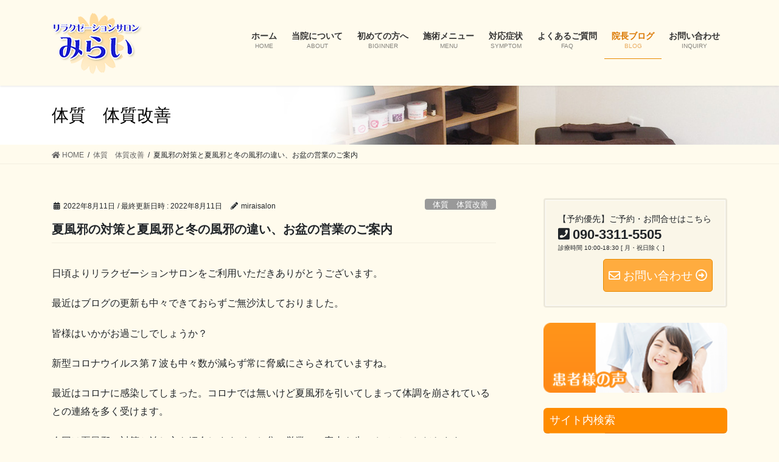

--- FILE ---
content_type: text/html; charset=UTF-8
request_url: https://miraisalon.net/post-1558
body_size: 24743
content:
<!DOCTYPE html>
<html lang="ja"
	prefix="og: https://ogp.me/ns#" >
<head>
<meta charset="utf-8">
<meta http-equiv="X-UA-Compatible" content="IE=edge">
<meta name="viewport" content="width=device-width, initial-scale=1">
<title>夏風邪の対策と夏風邪と冬の風邪の違い、お盆の営業のご案内 - リラクゼーションサロンみらい</title>

		<!-- All in One SEO 4.0.18 -->
		<meta name="description" content="日頃よりリラクゼーションサロンをご利用いただきありがとうございます。 最近はブログの更新も中々できておらずご無 […]"/>
		<meta name="google-site-verification" content="WmFKNQIYLnWc93zvxc5tmh9F4EB6UYMciTymhtG1tBc" />
		<link rel="canonical" href="https://miraisalon.net/post-1558" />
		<meta property="og:site_name" content="リラクゼーションサロンみらい - 市原市の整体・マッサージならリラクゼーションサロンみらい" />
		<meta property="og:type" content="article" />
		<meta property="og:title" content="夏風邪の対策と夏風邪と冬の風邪の違い、お盆の営業のご案内 - リラクゼーションサロンみらい" />
		<meta property="og:description" content="日頃よりリラクゼーションサロンをご利用いただきありがとうございます。 最近はブログの更新も中々できておらずご無 […]" />
		<meta property="og:url" content="https://miraisalon.net/post-1558" />
		<meta property="article:published_time" content="2022-08-11T03:15:52Z" />
		<meta property="article:modified_time" content="2022-08-11T03:15:53Z" />
		<meta property="article:publisher" content="https://www.facebook.com/miraisalon5505" />
		<meta property="twitter:card" content="summary" />
		<meta property="twitter:site" content="@miraisalon1" />
		<meta property="twitter:domain" content="miraisalon.net" />
		<meta property="twitter:title" content="夏風邪の対策と夏風邪と冬の風邪の違い、お盆の営業のご案内 - リラクゼーションサロンみらい" />
		<meta property="twitter:description" content="日頃よりリラクゼーションサロンをご利用いただきありがとうございます。 最近はブログの更新も中々できておらずご無 […]" />
		<script type="application/ld+json" class="aioseo-schema">
			{"@context":"https:\/\/schema.org","@graph":[{"@type":"WebSite","@id":"https:\/\/miraisalon.net\/#website","url":"https:\/\/miraisalon.net\/","name":"\u30ea\u30e9\u30af\u30bc\u30fc\u30b7\u30e7\u30f3\u30b5\u30ed\u30f3\u307f\u3089\u3044","description":"\u5e02\u539f\u5e02\u306e\u6574\u4f53\u30fb\u30de\u30c3\u30b5\u30fc\u30b8\u306a\u3089\u30ea\u30e9\u30af\u30bc\u30fc\u30b7\u30e7\u30f3\u30b5\u30ed\u30f3\u307f\u3089\u3044","publisher":{"@id":"https:\/\/miraisalon.net\/#organization"}},{"@type":"Organization","@id":"https:\/\/miraisalon.net\/#organization","name":"\u30ea\u30e9\u30af\u30bc\u30fc\u30b7\u30e7\u30f3\u30b5\u30ed\u30f3\u307f\u3089\u3044","url":"https:\/\/miraisalon.net\/","sameAs":["https:\/\/www.facebook.com\/miraisalon5505","https:\/\/twitter.com\/miraisalon1","https:\/\/www.instagram.com\/abinishiki\/?hl=ja"]},{"@type":"BreadcrumbList","@id":"https:\/\/miraisalon.net\/post-1558#breadcrumblist","itemListElement":[{"@type":"ListItem","@id":"https:\/\/miraisalon.net\/#listItem","position":"1","item":{"@id":"https:\/\/miraisalon.net\/#item","name":"\u30db\u30fc\u30e0","description":"\u3053\u306e\u3088\u3046\u306a\u304a\u60a9\u307f\u3092\u304a\u6301\u3061\u306e\u65b9\u306f\u3054\u76f8\u8ac7\u304f\u3060\u3055\u3044\u3002 \u3072\u3069\u3044\u80a9\u3053\u308a\u3092\u76f4\u3057\u305f\u3044\u9577\u5e74\u8170\u75db\u3068\u3064\u304d\u3042\u3063\u3066\u3044\u308b\u982d\u75db\u30fb\u4e0d\u7720\u30fb\u3081\u307e [\u2026]","url":"https:\/\/miraisalon.net\/"}}]},{"@type":"Person","@id":"https:\/\/miraisalon.net\/post-author\/miraisalon#author","url":"https:\/\/miraisalon.net\/post-author\/miraisalon","name":"miraisalon","image":{"@type":"ImageObject","@id":"https:\/\/miraisalon.net\/post-1558#authorImage","url":"https:\/\/secure.gravatar.com\/avatar\/235af9475eaf1badba40d98e1f1a3502c885055690786f6196e8930b9758ae79?s=96&d=mm&r=g","width":"96","height":"96","caption":"miraisalon"},"sameAs":["https:\/\/www.facebook.com\/miraisalon5505","https:\/\/twitter.com\/miraisalon1","https:\/\/www.instagram.com\/abinishiki\/?hl=ja"]},{"@type":"WebPage","@id":"https:\/\/miraisalon.net\/post-1558#webpage","url":"https:\/\/miraisalon.net\/post-1558","name":"\u590f\u98a8\u90aa\u306e\u5bfe\u7b56\u3068\u590f\u98a8\u90aa\u3068\u51ac\u306e\u98a8\u90aa\u306e\u9055\u3044\u3001\u304a\u76c6\u306e\u55b6\u696d\u306e\u3054\u6848\u5185 - \u30ea\u30e9\u30af\u30bc\u30fc\u30b7\u30e7\u30f3\u30b5\u30ed\u30f3\u307f\u3089\u3044","description":"\u65e5\u9803\u3088\u308a\u30ea\u30e9\u30af\u30bc\u30fc\u30b7\u30e7\u30f3\u30b5\u30ed\u30f3\u3092\u3054\u5229\u7528\u3044\u305f\u3060\u304d\u3042\u308a\u304c\u3068\u3046\u3054\u3056\u3044\u307e\u3059\u3002 \u6700\u8fd1\u306f\u30d6\u30ed\u30b0\u306e\u66f4\u65b0\u3082\u4e2d\u3005\u3067\u304d\u3066\u304a\u3089\u305a\u3054\u7121 [\u2026]","inLanguage":"ja","isPartOf":{"@id":"https:\/\/miraisalon.net\/#website"},"breadcrumb":{"@id":"https:\/\/miraisalon.net\/post-1558#breadcrumblist"},"author":"https:\/\/miraisalon.net\/post-1558#author","creator":"https:\/\/miraisalon.net\/post-1558#author","image":{"@type":"ImageObject","@id":"https:\/\/miraisalon.net\/#mainImage","url":"https:\/\/miraisalon.net\/wp-content\/uploads\/2022\/08\/umasu-.jpg","width":"770","height":"513"},"primaryImageOfPage":{"@id":"https:\/\/miraisalon.net\/post-1558#mainImage"},"datePublished":"2022-08-11T03:15:52+09:00","dateModified":"2022-08-11T03:15:53+09:00"},{"@type":"BlogPosting","@id":"https:\/\/miraisalon.net\/post-1558#blogposting","name":"\u590f\u98a8\u90aa\u306e\u5bfe\u7b56\u3068\u590f\u98a8\u90aa\u3068\u51ac\u306e\u98a8\u90aa\u306e\u9055\u3044\u3001\u304a\u76c6\u306e\u55b6\u696d\u306e\u3054\u6848\u5185 - \u30ea\u30e9\u30af\u30bc\u30fc\u30b7\u30e7\u30f3\u30b5\u30ed\u30f3\u307f\u3089\u3044","description":"\u65e5\u9803\u3088\u308a\u30ea\u30e9\u30af\u30bc\u30fc\u30b7\u30e7\u30f3\u30b5\u30ed\u30f3\u3092\u3054\u5229\u7528\u3044\u305f\u3060\u304d\u3042\u308a\u304c\u3068\u3046\u3054\u3056\u3044\u307e\u3059\u3002 \u6700\u8fd1\u306f\u30d6\u30ed\u30b0\u306e\u66f4\u65b0\u3082\u4e2d\u3005\u3067\u304d\u3066\u304a\u3089\u305a\u3054\u7121 [\u2026]","headline":"\u590f\u98a8\u90aa\u306e\u5bfe\u7b56\u3068\u590f\u98a8\u90aa\u3068\u51ac\u306e\u98a8\u90aa\u306e\u9055\u3044\u3001\u304a\u76c6\u306e\u55b6\u696d\u306e\u3054\u6848\u5185","author":{"@id":"https:\/\/miraisalon.net\/post-author\/miraisalon#author"},"publisher":{"@id":"https:\/\/miraisalon.net\/#organization"},"datePublished":"2022-08-11T03:15:52+09:00","dateModified":"2022-08-11T03:15:53+09:00","articleSection":"\u4f53\u8cea\u3000\u4f53\u8cea\u6539\u5584, \u514d\u75ab\u529b\u3001\u514d\u75ab\u5b66, \u77e5\u6075\u888b, \u9662\u9577\u30d6\u30ed\u30b0","mainEntityOfPage":{"@id":"https:\/\/miraisalon.net\/post-1558#webpage"},"isPartOf":{"@id":"https:\/\/miraisalon.net\/post-1558#webpage"},"image":{"@type":"ImageObject","@id":"https:\/\/miraisalon.net\/#articleImage","url":"https:\/\/miraisalon.net\/wp-content\/uploads\/2022\/08\/umasu-.jpg","width":"770","height":"513"}}]}
		</script>
		<!-- All in One SEO -->

<link rel="alternate" type="application/rss+xml" title="リラクゼーションサロンみらい &raquo; フィード" href="https://miraisalon.net/feed" />
<link rel="alternate" title="oEmbed (JSON)" type="application/json+oembed" href="https://miraisalon.net/wp-json/oembed/1.0/embed?url=https%3A%2F%2Fmiraisalon.net%2Fpost-1558" />
<link rel="alternate" title="oEmbed (XML)" type="text/xml+oembed" href="https://miraisalon.net/wp-json/oembed/1.0/embed?url=https%3A%2F%2Fmiraisalon.net%2Fpost-1558&#038;format=xml" />
<meta name="description" content="日頃よりリラクゼーションサロンをご利用いただきありがとうございます。最近はブログの更新も中々できておらずご無沙汰しておりました。皆様はいかがお過ごしでしょうか？新型コロナウイルス第７波も中々数が減らず常に脅威にさらされていますね。最近はコロナに感染してしまった。コロナでは無いけど夏風邪を引いてしまって体調を崩されているとの連絡を多く受けます。今回は夏風邪の対策と治し方を紹介しますが、お盆の営業のご案内を先にさせていただきます。" />		<!-- This site uses the Google Analytics by MonsterInsights plugin v7.17.0 - Using Analytics tracking - https://www.monsterinsights.com/ -->
		<!-- Note: MonsterInsights is not currently configured on this site. The site owner needs to authenticate with Google Analytics in the MonsterInsights settings panel. -->
					<!-- No UA code set -->
				<!-- / Google Analytics by MonsterInsights -->
		<style id='wp-img-auto-sizes-contain-inline-css' type='text/css'>
img:is([sizes=auto i],[sizes^="auto," i]){contain-intrinsic-size:3000px 1500px}
/*# sourceURL=wp-img-auto-sizes-contain-inline-css */
</style>
<link rel='stylesheet' id='vkExUnit_common_style-css' href='https://miraisalon.net/wp-content/plugins/vk-all-in-one-expansion-unit/assets/css/vkExUnit_style.css?ver=9.52.1.0' type='text/css' media='all' />
<style id='vkExUnit_common_style-inline-css' type='text/css'>
:root {--ver_page_top_button_url:url(https://miraisalon.net/wp-content/plugins/vk-all-in-one-expansion-unit/assets/images/to-top-btn-icon.svg);}@font-face {font-weight: normal;font-style: normal;font-family: "vk_sns";src: url("https://miraisalon.net/wp-content/plugins/vk-all-in-one-expansion-unit/inc/sns/icons/fonts/vk_sns.eot?-bq20cj");src: url("https://miraisalon.net/wp-content/plugins/vk-all-in-one-expansion-unit/inc/sns/icons/fonts/vk_sns.eot?#iefix-bq20cj") format("embedded-opentype"),url("https://miraisalon.net/wp-content/plugins/vk-all-in-one-expansion-unit/inc/sns/icons/fonts/vk_sns.woff?-bq20cj") format("woff"),url("https://miraisalon.net/wp-content/plugins/vk-all-in-one-expansion-unit/inc/sns/icons/fonts/vk_sns.ttf?-bq20cj") format("truetype"),url("https://miraisalon.net/wp-content/plugins/vk-all-in-one-expansion-unit/inc/sns/icons/fonts/vk_sns.svg?-bq20cj#vk_sns") format("svg");}
/*# sourceURL=vkExUnit_common_style-inline-css */
</style>
<style id='wp-emoji-styles-inline-css' type='text/css'>

	img.wp-smiley, img.emoji {
		display: inline !important;
		border: none !important;
		box-shadow: none !important;
		height: 1em !important;
		width: 1em !important;
		margin: 0 0.07em !important;
		vertical-align: -0.1em !important;
		background: none !important;
		padding: 0 !important;
	}
/*# sourceURL=wp-emoji-styles-inline-css */
</style>
<style id='wp-block-library-inline-css' type='text/css'>
:root{--wp-block-synced-color:#7a00df;--wp-block-synced-color--rgb:122,0,223;--wp-bound-block-color:var(--wp-block-synced-color);--wp-editor-canvas-background:#ddd;--wp-admin-theme-color:#007cba;--wp-admin-theme-color--rgb:0,124,186;--wp-admin-theme-color-darker-10:#006ba1;--wp-admin-theme-color-darker-10--rgb:0,107,160.5;--wp-admin-theme-color-darker-20:#005a87;--wp-admin-theme-color-darker-20--rgb:0,90,135;--wp-admin-border-width-focus:2px}@media (min-resolution:192dpi){:root{--wp-admin-border-width-focus:1.5px}}.wp-element-button{cursor:pointer}:root .has-very-light-gray-background-color{background-color:#eee}:root .has-very-dark-gray-background-color{background-color:#313131}:root .has-very-light-gray-color{color:#eee}:root .has-very-dark-gray-color{color:#313131}:root .has-vivid-green-cyan-to-vivid-cyan-blue-gradient-background{background:linear-gradient(135deg,#00d084,#0693e3)}:root .has-purple-crush-gradient-background{background:linear-gradient(135deg,#34e2e4,#4721fb 50%,#ab1dfe)}:root .has-hazy-dawn-gradient-background{background:linear-gradient(135deg,#faaca8,#dad0ec)}:root .has-subdued-olive-gradient-background{background:linear-gradient(135deg,#fafae1,#67a671)}:root .has-atomic-cream-gradient-background{background:linear-gradient(135deg,#fdd79a,#004a59)}:root .has-nightshade-gradient-background{background:linear-gradient(135deg,#330968,#31cdcf)}:root .has-midnight-gradient-background{background:linear-gradient(135deg,#020381,#2874fc)}:root{--wp--preset--font-size--normal:16px;--wp--preset--font-size--huge:42px}.has-regular-font-size{font-size:1em}.has-larger-font-size{font-size:2.625em}.has-normal-font-size{font-size:var(--wp--preset--font-size--normal)}.has-huge-font-size{font-size:var(--wp--preset--font-size--huge)}.has-text-align-center{text-align:center}.has-text-align-left{text-align:left}.has-text-align-right{text-align:right}.has-fit-text{white-space:nowrap!important}#end-resizable-editor-section{display:none}.aligncenter{clear:both}.items-justified-left{justify-content:flex-start}.items-justified-center{justify-content:center}.items-justified-right{justify-content:flex-end}.items-justified-space-between{justify-content:space-between}.screen-reader-text{border:0;clip-path:inset(50%);height:1px;margin:-1px;overflow:hidden;padding:0;position:absolute;width:1px;word-wrap:normal!important}.screen-reader-text:focus{background-color:#ddd;clip-path:none;color:#444;display:block;font-size:1em;height:auto;left:5px;line-height:normal;padding:15px 23px 14px;text-decoration:none;top:5px;width:auto;z-index:100000}html :where(.has-border-color){border-style:solid}html :where([style*=border-top-color]){border-top-style:solid}html :where([style*=border-right-color]){border-right-style:solid}html :where([style*=border-bottom-color]){border-bottom-style:solid}html :where([style*=border-left-color]){border-left-style:solid}html :where([style*=border-width]){border-style:solid}html :where([style*=border-top-width]){border-top-style:solid}html :where([style*=border-right-width]){border-right-style:solid}html :where([style*=border-bottom-width]){border-bottom-style:solid}html :where([style*=border-left-width]){border-left-style:solid}html :where(img[class*=wp-image-]){height:auto;max-width:100%}:where(figure){margin:0 0 1em}html :where(.is-position-sticky){--wp-admin--admin-bar--position-offset:var(--wp-admin--admin-bar--height,0px)}@media screen and (max-width:600px){html :where(.is-position-sticky){--wp-admin--admin-bar--position-offset:0px}}

/*# sourceURL=wp-block-library-inline-css */
</style><style id='wp-block-image-inline-css' type='text/css'>
.wp-block-image>a,.wp-block-image>figure>a{display:inline-block}.wp-block-image img{box-sizing:border-box;height:auto;max-width:100%;vertical-align:bottom}@media not (prefers-reduced-motion){.wp-block-image img.hide{visibility:hidden}.wp-block-image img.show{animation:show-content-image .4s}}.wp-block-image[style*=border-radius] img,.wp-block-image[style*=border-radius]>a{border-radius:inherit}.wp-block-image.has-custom-border img{box-sizing:border-box}.wp-block-image.aligncenter{text-align:center}.wp-block-image.alignfull>a,.wp-block-image.alignwide>a{width:100%}.wp-block-image.alignfull img,.wp-block-image.alignwide img{height:auto;width:100%}.wp-block-image .aligncenter,.wp-block-image .alignleft,.wp-block-image .alignright,.wp-block-image.aligncenter,.wp-block-image.alignleft,.wp-block-image.alignright{display:table}.wp-block-image .aligncenter>figcaption,.wp-block-image .alignleft>figcaption,.wp-block-image .alignright>figcaption,.wp-block-image.aligncenter>figcaption,.wp-block-image.alignleft>figcaption,.wp-block-image.alignright>figcaption{caption-side:bottom;display:table-caption}.wp-block-image .alignleft{float:left;margin:.5em 1em .5em 0}.wp-block-image .alignright{float:right;margin:.5em 0 .5em 1em}.wp-block-image .aligncenter{margin-left:auto;margin-right:auto}.wp-block-image :where(figcaption){margin-bottom:1em;margin-top:.5em}.wp-block-image.is-style-circle-mask img{border-radius:9999px}@supports ((-webkit-mask-image:none) or (mask-image:none)) or (-webkit-mask-image:none){.wp-block-image.is-style-circle-mask img{border-radius:0;-webkit-mask-image:url('data:image/svg+xml;utf8,<svg viewBox="0 0 100 100" xmlns="http://www.w3.org/2000/svg"><circle cx="50" cy="50" r="50"/></svg>');mask-image:url('data:image/svg+xml;utf8,<svg viewBox="0 0 100 100" xmlns="http://www.w3.org/2000/svg"><circle cx="50" cy="50" r="50"/></svg>');mask-mode:alpha;-webkit-mask-position:center;mask-position:center;-webkit-mask-repeat:no-repeat;mask-repeat:no-repeat;-webkit-mask-size:contain;mask-size:contain}}:root :where(.wp-block-image.is-style-rounded img,.wp-block-image .is-style-rounded img){border-radius:9999px}.wp-block-image figure{margin:0}.wp-lightbox-container{display:flex;flex-direction:column;position:relative}.wp-lightbox-container img{cursor:zoom-in}.wp-lightbox-container img:hover+button{opacity:1}.wp-lightbox-container button{align-items:center;backdrop-filter:blur(16px) saturate(180%);background-color:#5a5a5a40;border:none;border-radius:4px;cursor:zoom-in;display:flex;height:20px;justify-content:center;opacity:0;padding:0;position:absolute;right:16px;text-align:center;top:16px;width:20px;z-index:100}@media not (prefers-reduced-motion){.wp-lightbox-container button{transition:opacity .2s ease}}.wp-lightbox-container button:focus-visible{outline:3px auto #5a5a5a40;outline:3px auto -webkit-focus-ring-color;outline-offset:3px}.wp-lightbox-container button:hover{cursor:pointer;opacity:1}.wp-lightbox-container button:focus{opacity:1}.wp-lightbox-container button:focus,.wp-lightbox-container button:hover,.wp-lightbox-container button:not(:hover):not(:active):not(.has-background){background-color:#5a5a5a40;border:none}.wp-lightbox-overlay{box-sizing:border-box;cursor:zoom-out;height:100vh;left:0;overflow:hidden;position:fixed;top:0;visibility:hidden;width:100%;z-index:100000}.wp-lightbox-overlay .close-button{align-items:center;cursor:pointer;display:flex;justify-content:center;min-height:40px;min-width:40px;padding:0;position:absolute;right:calc(env(safe-area-inset-right) + 16px);top:calc(env(safe-area-inset-top) + 16px);z-index:5000000}.wp-lightbox-overlay .close-button:focus,.wp-lightbox-overlay .close-button:hover,.wp-lightbox-overlay .close-button:not(:hover):not(:active):not(.has-background){background:none;border:none}.wp-lightbox-overlay .lightbox-image-container{height:var(--wp--lightbox-container-height);left:50%;overflow:hidden;position:absolute;top:50%;transform:translate(-50%,-50%);transform-origin:top left;width:var(--wp--lightbox-container-width);z-index:9999999999}.wp-lightbox-overlay .wp-block-image{align-items:center;box-sizing:border-box;display:flex;height:100%;justify-content:center;margin:0;position:relative;transform-origin:0 0;width:100%;z-index:3000000}.wp-lightbox-overlay .wp-block-image img{height:var(--wp--lightbox-image-height);min-height:var(--wp--lightbox-image-height);min-width:var(--wp--lightbox-image-width);width:var(--wp--lightbox-image-width)}.wp-lightbox-overlay .wp-block-image figcaption{display:none}.wp-lightbox-overlay button{background:none;border:none}.wp-lightbox-overlay .scrim{background-color:#fff;height:100%;opacity:.9;position:absolute;width:100%;z-index:2000000}.wp-lightbox-overlay.active{visibility:visible}@media not (prefers-reduced-motion){.wp-lightbox-overlay.active{animation:turn-on-visibility .25s both}.wp-lightbox-overlay.active img{animation:turn-on-visibility .35s both}.wp-lightbox-overlay.show-closing-animation:not(.active){animation:turn-off-visibility .35s both}.wp-lightbox-overlay.show-closing-animation:not(.active) img{animation:turn-off-visibility .25s both}.wp-lightbox-overlay.zoom.active{animation:none;opacity:1;visibility:visible}.wp-lightbox-overlay.zoom.active .lightbox-image-container{animation:lightbox-zoom-in .4s}.wp-lightbox-overlay.zoom.active .lightbox-image-container img{animation:none}.wp-lightbox-overlay.zoom.active .scrim{animation:turn-on-visibility .4s forwards}.wp-lightbox-overlay.zoom.show-closing-animation:not(.active){animation:none}.wp-lightbox-overlay.zoom.show-closing-animation:not(.active) .lightbox-image-container{animation:lightbox-zoom-out .4s}.wp-lightbox-overlay.zoom.show-closing-animation:not(.active) .lightbox-image-container img{animation:none}.wp-lightbox-overlay.zoom.show-closing-animation:not(.active) .scrim{animation:turn-off-visibility .4s forwards}}@keyframes show-content-image{0%{visibility:hidden}99%{visibility:hidden}to{visibility:visible}}@keyframes turn-on-visibility{0%{opacity:0}to{opacity:1}}@keyframes turn-off-visibility{0%{opacity:1;visibility:visible}99%{opacity:0;visibility:visible}to{opacity:0;visibility:hidden}}@keyframes lightbox-zoom-in{0%{transform:translate(calc((-100vw + var(--wp--lightbox-scrollbar-width))/2 + var(--wp--lightbox-initial-left-position)),calc(-50vh + var(--wp--lightbox-initial-top-position))) scale(var(--wp--lightbox-scale))}to{transform:translate(-50%,-50%) scale(1)}}@keyframes lightbox-zoom-out{0%{transform:translate(-50%,-50%) scale(1);visibility:visible}99%{visibility:visible}to{transform:translate(calc((-100vw + var(--wp--lightbox-scrollbar-width))/2 + var(--wp--lightbox-initial-left-position)),calc(-50vh + var(--wp--lightbox-initial-top-position))) scale(var(--wp--lightbox-scale));visibility:hidden}}
/*# sourceURL=https://miraisalon.net/wp-includes/blocks/image/style.min.css */
</style>
<style id='wp-block-paragraph-inline-css' type='text/css'>
.is-small-text{font-size:.875em}.is-regular-text{font-size:1em}.is-large-text{font-size:2.25em}.is-larger-text{font-size:3em}.has-drop-cap:not(:focus):first-letter{float:left;font-size:8.4em;font-style:normal;font-weight:100;line-height:.68;margin:.05em .1em 0 0;text-transform:uppercase}body.rtl .has-drop-cap:not(:focus):first-letter{float:none;margin-left:.1em}p.has-drop-cap.has-background{overflow:hidden}:root :where(p.has-background){padding:1.25em 2.375em}:where(p.has-text-color:not(.has-link-color)) a{color:inherit}p.has-text-align-left[style*="writing-mode:vertical-lr"],p.has-text-align-right[style*="writing-mode:vertical-rl"]{rotate:180deg}
/*# sourceURL=https://miraisalon.net/wp-includes/blocks/paragraph/style.min.css */
</style>
<style id='global-styles-inline-css' type='text/css'>
:root{--wp--preset--aspect-ratio--square: 1;--wp--preset--aspect-ratio--4-3: 4/3;--wp--preset--aspect-ratio--3-4: 3/4;--wp--preset--aspect-ratio--3-2: 3/2;--wp--preset--aspect-ratio--2-3: 2/3;--wp--preset--aspect-ratio--16-9: 16/9;--wp--preset--aspect-ratio--9-16: 9/16;--wp--preset--color--black: #000000;--wp--preset--color--cyan-bluish-gray: #abb8c3;--wp--preset--color--white: #ffffff;--wp--preset--color--pale-pink: #f78da7;--wp--preset--color--vivid-red: #cf2e2e;--wp--preset--color--luminous-vivid-orange: #ff6900;--wp--preset--color--luminous-vivid-amber: #fcb900;--wp--preset--color--light-green-cyan: #7bdcb5;--wp--preset--color--vivid-green-cyan: #00d084;--wp--preset--color--pale-cyan-blue: #8ed1fc;--wp--preset--color--vivid-cyan-blue: #0693e3;--wp--preset--color--vivid-purple: #9b51e0;--wp--preset--gradient--vivid-cyan-blue-to-vivid-purple: linear-gradient(135deg,rgb(6,147,227) 0%,rgb(155,81,224) 100%);--wp--preset--gradient--light-green-cyan-to-vivid-green-cyan: linear-gradient(135deg,rgb(122,220,180) 0%,rgb(0,208,130) 100%);--wp--preset--gradient--luminous-vivid-amber-to-luminous-vivid-orange: linear-gradient(135deg,rgb(252,185,0) 0%,rgb(255,105,0) 100%);--wp--preset--gradient--luminous-vivid-orange-to-vivid-red: linear-gradient(135deg,rgb(255,105,0) 0%,rgb(207,46,46) 100%);--wp--preset--gradient--very-light-gray-to-cyan-bluish-gray: linear-gradient(135deg,rgb(238,238,238) 0%,rgb(169,184,195) 100%);--wp--preset--gradient--cool-to-warm-spectrum: linear-gradient(135deg,rgb(74,234,220) 0%,rgb(151,120,209) 20%,rgb(207,42,186) 40%,rgb(238,44,130) 60%,rgb(251,105,98) 80%,rgb(254,248,76) 100%);--wp--preset--gradient--blush-light-purple: linear-gradient(135deg,rgb(255,206,236) 0%,rgb(152,150,240) 100%);--wp--preset--gradient--blush-bordeaux: linear-gradient(135deg,rgb(254,205,165) 0%,rgb(254,45,45) 50%,rgb(107,0,62) 100%);--wp--preset--gradient--luminous-dusk: linear-gradient(135deg,rgb(255,203,112) 0%,rgb(199,81,192) 50%,rgb(65,88,208) 100%);--wp--preset--gradient--pale-ocean: linear-gradient(135deg,rgb(255,245,203) 0%,rgb(182,227,212) 50%,rgb(51,167,181) 100%);--wp--preset--gradient--electric-grass: linear-gradient(135deg,rgb(202,248,128) 0%,rgb(113,206,126) 100%);--wp--preset--gradient--midnight: linear-gradient(135deg,rgb(2,3,129) 0%,rgb(40,116,252) 100%);--wp--preset--font-size--small: 13px;--wp--preset--font-size--medium: 20px;--wp--preset--font-size--large: 36px;--wp--preset--font-size--x-large: 42px;--wp--preset--spacing--20: 0.44rem;--wp--preset--spacing--30: 0.67rem;--wp--preset--spacing--40: 1rem;--wp--preset--spacing--50: 1.5rem;--wp--preset--spacing--60: 2.25rem;--wp--preset--spacing--70: 3.38rem;--wp--preset--spacing--80: 5.06rem;--wp--preset--shadow--natural: 6px 6px 9px rgba(0, 0, 0, 0.2);--wp--preset--shadow--deep: 12px 12px 50px rgba(0, 0, 0, 0.4);--wp--preset--shadow--sharp: 6px 6px 0px rgba(0, 0, 0, 0.2);--wp--preset--shadow--outlined: 6px 6px 0px -3px rgb(255, 255, 255), 6px 6px rgb(0, 0, 0);--wp--preset--shadow--crisp: 6px 6px 0px rgb(0, 0, 0);}:where(.is-layout-flex){gap: 0.5em;}:where(.is-layout-grid){gap: 0.5em;}body .is-layout-flex{display: flex;}.is-layout-flex{flex-wrap: wrap;align-items: center;}.is-layout-flex > :is(*, div){margin: 0;}body .is-layout-grid{display: grid;}.is-layout-grid > :is(*, div){margin: 0;}:where(.wp-block-columns.is-layout-flex){gap: 2em;}:where(.wp-block-columns.is-layout-grid){gap: 2em;}:where(.wp-block-post-template.is-layout-flex){gap: 1.25em;}:where(.wp-block-post-template.is-layout-grid){gap: 1.25em;}.has-black-color{color: var(--wp--preset--color--black) !important;}.has-cyan-bluish-gray-color{color: var(--wp--preset--color--cyan-bluish-gray) !important;}.has-white-color{color: var(--wp--preset--color--white) !important;}.has-pale-pink-color{color: var(--wp--preset--color--pale-pink) !important;}.has-vivid-red-color{color: var(--wp--preset--color--vivid-red) !important;}.has-luminous-vivid-orange-color{color: var(--wp--preset--color--luminous-vivid-orange) !important;}.has-luminous-vivid-amber-color{color: var(--wp--preset--color--luminous-vivid-amber) !important;}.has-light-green-cyan-color{color: var(--wp--preset--color--light-green-cyan) !important;}.has-vivid-green-cyan-color{color: var(--wp--preset--color--vivid-green-cyan) !important;}.has-pale-cyan-blue-color{color: var(--wp--preset--color--pale-cyan-blue) !important;}.has-vivid-cyan-blue-color{color: var(--wp--preset--color--vivid-cyan-blue) !important;}.has-vivid-purple-color{color: var(--wp--preset--color--vivid-purple) !important;}.has-black-background-color{background-color: var(--wp--preset--color--black) !important;}.has-cyan-bluish-gray-background-color{background-color: var(--wp--preset--color--cyan-bluish-gray) !important;}.has-white-background-color{background-color: var(--wp--preset--color--white) !important;}.has-pale-pink-background-color{background-color: var(--wp--preset--color--pale-pink) !important;}.has-vivid-red-background-color{background-color: var(--wp--preset--color--vivid-red) !important;}.has-luminous-vivid-orange-background-color{background-color: var(--wp--preset--color--luminous-vivid-orange) !important;}.has-luminous-vivid-amber-background-color{background-color: var(--wp--preset--color--luminous-vivid-amber) !important;}.has-light-green-cyan-background-color{background-color: var(--wp--preset--color--light-green-cyan) !important;}.has-vivid-green-cyan-background-color{background-color: var(--wp--preset--color--vivid-green-cyan) !important;}.has-pale-cyan-blue-background-color{background-color: var(--wp--preset--color--pale-cyan-blue) !important;}.has-vivid-cyan-blue-background-color{background-color: var(--wp--preset--color--vivid-cyan-blue) !important;}.has-vivid-purple-background-color{background-color: var(--wp--preset--color--vivid-purple) !important;}.has-black-border-color{border-color: var(--wp--preset--color--black) !important;}.has-cyan-bluish-gray-border-color{border-color: var(--wp--preset--color--cyan-bluish-gray) !important;}.has-white-border-color{border-color: var(--wp--preset--color--white) !important;}.has-pale-pink-border-color{border-color: var(--wp--preset--color--pale-pink) !important;}.has-vivid-red-border-color{border-color: var(--wp--preset--color--vivid-red) !important;}.has-luminous-vivid-orange-border-color{border-color: var(--wp--preset--color--luminous-vivid-orange) !important;}.has-luminous-vivid-amber-border-color{border-color: var(--wp--preset--color--luminous-vivid-amber) !important;}.has-light-green-cyan-border-color{border-color: var(--wp--preset--color--light-green-cyan) !important;}.has-vivid-green-cyan-border-color{border-color: var(--wp--preset--color--vivid-green-cyan) !important;}.has-pale-cyan-blue-border-color{border-color: var(--wp--preset--color--pale-cyan-blue) !important;}.has-vivid-cyan-blue-border-color{border-color: var(--wp--preset--color--vivid-cyan-blue) !important;}.has-vivid-purple-border-color{border-color: var(--wp--preset--color--vivid-purple) !important;}.has-vivid-cyan-blue-to-vivid-purple-gradient-background{background: var(--wp--preset--gradient--vivid-cyan-blue-to-vivid-purple) !important;}.has-light-green-cyan-to-vivid-green-cyan-gradient-background{background: var(--wp--preset--gradient--light-green-cyan-to-vivid-green-cyan) !important;}.has-luminous-vivid-amber-to-luminous-vivid-orange-gradient-background{background: var(--wp--preset--gradient--luminous-vivid-amber-to-luminous-vivid-orange) !important;}.has-luminous-vivid-orange-to-vivid-red-gradient-background{background: var(--wp--preset--gradient--luminous-vivid-orange-to-vivid-red) !important;}.has-very-light-gray-to-cyan-bluish-gray-gradient-background{background: var(--wp--preset--gradient--very-light-gray-to-cyan-bluish-gray) !important;}.has-cool-to-warm-spectrum-gradient-background{background: var(--wp--preset--gradient--cool-to-warm-spectrum) !important;}.has-blush-light-purple-gradient-background{background: var(--wp--preset--gradient--blush-light-purple) !important;}.has-blush-bordeaux-gradient-background{background: var(--wp--preset--gradient--blush-bordeaux) !important;}.has-luminous-dusk-gradient-background{background: var(--wp--preset--gradient--luminous-dusk) !important;}.has-pale-ocean-gradient-background{background: var(--wp--preset--gradient--pale-ocean) !important;}.has-electric-grass-gradient-background{background: var(--wp--preset--gradient--electric-grass) !important;}.has-midnight-gradient-background{background: var(--wp--preset--gradient--midnight) !important;}.has-small-font-size{font-size: var(--wp--preset--font-size--small) !important;}.has-medium-font-size{font-size: var(--wp--preset--font-size--medium) !important;}.has-large-font-size{font-size: var(--wp--preset--font-size--large) !important;}.has-x-large-font-size{font-size: var(--wp--preset--font-size--x-large) !important;}
/*# sourceURL=global-styles-inline-css */
</style>

<style id='classic-theme-styles-inline-css' type='text/css'>
/*! This file is auto-generated */
.wp-block-button__link{color:#fff;background-color:#32373c;border-radius:9999px;box-shadow:none;text-decoration:none;padding:calc(.667em + 2px) calc(1.333em + 2px);font-size:1.125em}.wp-block-file__button{background:#32373c;color:#fff;text-decoration:none}
/*# sourceURL=/wp-includes/css/classic-themes.min.css */
</style>
<link rel='stylesheet' id='contact-form-7-css' href='https://miraisalon.net/wp-content/plugins/contact-form-7/includes/css/styles.css?ver=5.4' type='text/css' media='all' />
<link rel='stylesheet' id='toc-screen-css' href='https://miraisalon.net/wp-content/plugins/table-of-contents-plus/screen.min.css?ver=2002' type='text/css' media='all' />
<link rel='stylesheet' id='vk-swiper-style-css' href='https://miraisalon.net/wp-content/plugins/vk-blocks/inc/vk-swiper/package/assets/css/swiper.min.css?ver=5.4.5' type='text/css' media='all' />
<link rel='stylesheet' id='bootstrap-4-style-css' href='https://miraisalon.net/wp-content/themes/lightning/library/bootstrap-4/css/bootstrap.min.css?ver=4.5.0' type='text/css' media='all' />
<link rel='stylesheet' id='lightning-common-style-css' href='https://miraisalon.net/wp-content/themes/lightning/assets/css/common.css?ver=13.5.4' type='text/css' media='all' />
<style id='lightning-common-style-inline-css' type='text/css'>
/* vk-mobile-nav */:root {--vk-mobile-nav-menu-btn-bg-src: url("https://miraisalon.net/wp-content/themes/lightning/inc/vk-mobile-nav/package//images/vk-menu-btn-black.svg");--vk-mobile-nav-menu-btn-close-bg-src: url("https://miraisalon.net/wp-content/themes/lightning/inc/vk-mobile-nav/package//images/vk-menu-close-black.svg");--vk-menu-acc-icon-open-black-bg-src: url("https://miraisalon.net/wp-content/themes/lightning/inc/vk-mobile-nav/package//images/vk-menu-acc-icon-open-black.svg");--vk-menu-acc-icon-open-white-bg-src: url("https://miraisalon.net/wp-content/themes/lightning/inc/vk-mobile-nav/package//images/vk-menu-acc-icon-open-white.svg");--vk-menu-acc-icon-close-black-bg-src: url("https://miraisalon.net/wp-content/themes/lightning/inc/vk-mobile-nav/package//images/vk-menu-close-black.svg");--vk-menu-acc-icon-close-white-bg-src: url("https://miraisalon.net/wp-content/themes/lightning/inc/vk-mobile-nav/package//images/vk-menu-close-white.svg");}
/*# sourceURL=lightning-common-style-inline-css */
</style>
<link rel='stylesheet' id='lightning-design-style-css' href='https://miraisalon.net/wp-content/themes/lightning/design-skin/origin2/css/style.css?ver=13.5.4' type='text/css' media='all' />
<style id='lightning-design-style-inline-css' type='text/css'>
/* ltg common custom */:root {--vk-menu-acc-btn-border-color:#333;--color-key:#ffac3f;--color-key-dark:#e88b00;}.bbp-submit-wrapper .button.submit { background-color:#e88b00 ; }.bbp-submit-wrapper .button.submit:hover { background-color:#ffac3f ; }.veu_color_txt_key { color:#e88b00 ; }.veu_color_bg_key { background-color:#e88b00 ; }.veu_color_border_key { border-color:#e88b00 ; }.btn-default { border-color:#ffac3f;color:#ffac3f;}.btn-default:focus,.btn-default:hover { border-color:#ffac3f;background-color: #ffac3f; }.wp-block-search__button,.btn-primary { background-color:#ffac3f;border-color:#e88b00; }.wp-block-search__button:focus,.wp-block-search__button:hover,.btn-primary:not(:disabled):not(.disabled):active,.btn-primary:focus,.btn-primary:hover { background-color:#e88b00;border-color:#ffac3f; }.btn-outline-primary { color : #ffac3f ; border-color:#ffac3f; }.btn-outline-primary:not(:disabled):not(.disabled):active,.btn-outline-primary:focus,.btn-outline-primary:hover { color : #fff; background-color:#ffac3f;border-color:#e88b00; }a { color:#000000; }a:hover { color:#dd9933; }
.tagcloud a:before { font-family: "Font Awesome 5 Free";content: "\f02b";font-weight: bold; }
.media .media-body .media-heading a:hover { color:#ffac3f; }@media (min-width: 768px){.gMenu > li:before,.gMenu > li.menu-item-has-children::after { border-bottom-color:#e88b00 }.gMenu li li { background-color:#e88b00 }.gMenu li li a:hover { background-color:#ffac3f; }} /* @media (min-width: 768px) */.page-header { background-color:#ffac3f; }h2,.mainSection-title { border-top-color:#ffac3f; }h3:after,.subSection-title:after { border-bottom-color:#ffac3f; }ul.page-numbers li span.page-numbers.current,.page-link dl .post-page-numbers.current { background-color:#ffac3f; }.pager li > a { border-color:#ffac3f;color:#ffac3f;}.pager li > a:hover { background-color:#ffac3f;color:#fff;}.siteFooter { border-top-color:#ffac3f; }dt { border-left-color:#ffac3f; }:root {--g_nav_main_acc_icon_open_url:url(https://miraisalon.net/wp-content/themes/lightning/inc/vk-mobile-nav/package/images/vk-menu-acc-icon-open-black.svg);--g_nav_main_acc_icon_close_url: url(https://miraisalon.net/wp-content/themes/lightning/inc/vk-mobile-nav/package/images/vk-menu-close-black.svg);--g_nav_sub_acc_icon_open_url: url(https://miraisalon.net/wp-content/themes/lightning/inc/vk-mobile-nav/package/images/vk-menu-acc-icon-open-white.svg);--g_nav_sub_acc_icon_close_url: url(https://miraisalon.net/wp-content/themes/lightning/inc/vk-mobile-nav/package/images/vk-menu-close-white.svg);}
/*# sourceURL=lightning-design-style-inline-css */
</style>
<link rel='stylesheet' id='vk-blocks-build-css-css' href='https://miraisalon.net/wp-content/plugins/vk-blocks/inc/vk-blocks/build/block-build.css?ver=1.2.0' type='text/css' media='all' />
<style id='vk-blocks-build-css-inline-css' type='text/css'>
:root {--vk_flow-arrow: url(https://miraisalon.net/wp-content/plugins/vk-blocks/inc/vk-blocks/images/arrow_bottom.svg);--vk_image-mask-wave01: url(https://miraisalon.net/wp-content/plugins/vk-blocks/inc/vk-blocks/images/wave01.svg);--vk_image-mask-wave02: url(https://miraisalon.net/wp-content/plugins/vk-blocks/inc/vk-blocks/images/wave02.svg);--vk_image-mask-wave03: url(https://miraisalon.net/wp-content/plugins/vk-blocks/inc/vk-blocks/images/wave03.svg);--vk_image-mask-wave04: url(https://miraisalon.net/wp-content/plugins/vk-blocks/inc/vk-blocks/images/wave04.svg);}

	:root {

		--vk-balloon-border-width:1px;

		--vk-balloon-speech-offset:-12px;
	}
	
/*# sourceURL=vk-blocks-build-css-inline-css */
</style>
<link rel='stylesheet' id='lightning-theme-style-css' href='https://miraisalon.net/wp-content/themes/lightning/style.css?ver=13.5.4' type='text/css' media='all' />
<link rel='stylesheet' id='vk-font-awesome-css' href='https://miraisalon.net/wp-content/themes/lightning/inc/font-awesome/package/versions/5/css/all.min.css?ver=5.13.0' type='text/css' media='all' />
<script type="text/javascript" src="https://miraisalon.net/wp-includes/js/jquery/jquery.min.js?ver=3.7.1" id="jquery-core-js"></script>
<script type="text/javascript" src="https://miraisalon.net/wp-includes/js/jquery/jquery-migrate.min.js?ver=3.4.1" id="jquery-migrate-js"></script>
<link rel="https://api.w.org/" href="https://miraisalon.net/wp-json/" /><link rel="alternate" title="JSON" type="application/json" href="https://miraisalon.net/wp-json/wp/v2/posts/1558" /><link rel="EditURI" type="application/rsd+xml" title="RSD" href="https://miraisalon.net/xmlrpc.php?rsd" />
<meta name="generator" content="WordPress 6.9" />
<link rel='shortlink' href='https://miraisalon.net/?p=1558' />
<style id="lightning-color-custom-for-plugins" type="text/css">/* ltg theme common */.color_key_bg,.color_key_bg_hover:hover{background-color: #ffac3f;}.color_key_txt,.color_key_txt_hover:hover{color: #ffac3f;}.color_key_border,.color_key_border_hover:hover{border-color: #ffac3f;}.color_key_dark_bg,.color_key_dark_bg_hover:hover{background-color: #e88b00;}.color_key_dark_txt,.color_key_dark_txt_hover:hover{color: #e88b00;}.color_key_dark_border,.color_key_dark_border_hover:hover{border-color: #e88b00;}</style><style type="text/css" id="custom-background-css">
body.custom-background { background-color: #fffbed; }
</style>
	<link rel="icon" href="https://miraisalon.net/wp-content/uploads/2021/01/cropped-logo02-32x32.png" sizes="32x32" />
<link rel="icon" href="https://miraisalon.net/wp-content/uploads/2021/01/cropped-logo02-192x192.png" sizes="192x192" />
<link rel="apple-touch-icon" href="https://miraisalon.net/wp-content/uploads/2021/01/cropped-logo02-180x180.png" />
<meta name="msapplication-TileImage" content="https://miraisalon.net/wp-content/uploads/2021/01/cropped-logo02-270x270.png" />
		<style type="text/css" id="wp-custom-css">
			/*サイト全体*/
.siteHeader{background-color:#fffbed;}
.copySection{display:none;}
.siteFooter{background-color:#ffd07a;}
.main-visual{border:1px solid #ffa500;border-radius:10px;}
/*ボックスデザイン*/
.point-box{background-color:#fff;border:1px solid #ffa500;padding:25px;border-radius:10px;}
/*ヘッダーロゴサイズ*/
.navbar-brand img {
max-height: none !important;
}
/*トップページ*/
.nayami-back{background-color:#fffdf5;}
.check-list{font-size:17px;}
/*ナビゲーション*/
ul.gMenu > li.current-menu-ancestor > a,
ul.gMenu > li.current-menu-item > a,
ul.gMenu > li.current-menu-parent > a,
ul.gMenu > li.current-post-ancestor > a,
ul.gMenu > li.current_page_ancestor > a,
ul.gMenu > li.current_page_parent > a,
ul.gMenu > li > a:hover:after {
color: #db7800;}
.current_page_item{background-color:#ffe3b0;}
@media screen and (min-width: 1200px){
	.gMenu_outer{padding-top:20px;}}
/*FAQページ*/
.qa-box{background-color:#ffeecf;
	padding:15px;}
.qa{width:10%;margin-right:10px;}
.qa-a{width:90%;}
/*右カラムウィジェットタイトル*/
.widget-title{background-color:#ff8c00;color:#fff;padding:10px;border-radius:6px;}
/*右カラム固定ページリストタイトル*/
.page_item{background-color:#fff0cc;padding:3px 10px;
}
.page_item a:hover{color:#a0522d;
}
/*右カラム最近の投稿*/
.postList_item{background-color:#fff;}
.postList_body{padding:0px 15px;}
.veu_postList .postList_date{color:#a0522d;}
/*右カラムテーマ（カテゴリ）*/
.cat-item{background-color:#fff;
padding:0px 10px;}
/*右カラムアーカイブ*/
.localNavi{background-color:#fff;}
.localNavi li{padding:0px 12px}
/*右カラム画像バナーサイズ*/
.veu_banner img {width:100%;}
/*投稿ページカテゴリページリスト*/
h1.entry-title{font-size:20px;font-weight:bold;}
/*ページタイトル*/
.section.page-header{background-image:url("https://miraisalon.net/wp-content/uploads/2021/01/title-back2.jpg");color:#000;text-align:left;background-size: cover;}
/*トップページ　アイコン付見出し*/
.topicon1,.topicon2,.topicon3 {font-size:20px;margin: 0;padding: 30px 0px 30px 70px;background-repeat: no-repeat;background-position: left center;}
.topicon1 {background-image: url("https://miraisalon.net/wp-content/uploads/2021/01/point1-e1610784069413.png");}
.topicon2 {background-image: url("https://miraisalon.net/wp-content/uploads/2021/01/point2-e1610784092116.png");}
.topicon3 {background-image: url("https://miraisalon.net/wp-content/uploads/2021/01/point3-e1610784117195.png");}
/*施術の流れ　アイコン付見出し*/
.midashi1,.midashi2,.midashi3,.midashi4,.midashi5 {font-size:22px;margin: 0;padding: 5px 0px 5px 90px;background-repeat: no-repeat;background-position: left center;}
.midashi1 {background-image: url("https://miraisalon.net/wp-content/uploads/2021/01/1-e1610686061445.png");}
.midashi2 {background-image: url("https://miraisalon.net/wp-content/uploads/2021/01/2-e1610686219161.png");}
.midashi3 {background-image: url("https://miraisalon.net/wp-content/uploads/2021/01/3-e1610686240809.png");}
.midashi4 {background-image: url("https://miraisalon.net/wp-content/uploads/2021/01/4-e1610686259949.png");}
.midashi5 {background-image: url("https://miraisalon.net/wp-content/uploads/2021/01/5-e1610686269111.png");}
/*H2,H3見出しサイズ調整*/
h2.has-background,h3.has-background{padding:12px;}
/*SNSバナー横並び*/
.sns-banner{display:-webkit-box;display:-ms-flexbox;display:flex;}
.sns-banner img{margin-right:10px;}
/*問い合わせバナー*/
.toiawase{border:1px solid #ff8c00;}
/*スマホで非表示*/
@media screen and (max-width: 992px){
.toiawase {display:none}
}
/*画像余白*/
.img-css{margin:20px;}
		</style>
		<!-- ## NXS/OG ## --><!-- ## NXSOGTAGS ## --><!-- ## NXS/OG ## -->

</head>
<body data-rsssl=1 class="wp-singular post-template-default single single-post postid-1558 single-format-standard custom-background wp-theme-lightning post-name-%e5%a4%8f%e9%a2%a8%e9%82%aa%e3%81%ae%e5%af%be%e7%ad%96%e3%81%a8%e5%a4%8f%e9%a2%a8%e9%82%aa%e3%81%a8%e5%86%ac%e3%81%ae%e9%a2%a8%e9%82%aa%e3%81%ae%e9%81%95%e3%81%84%e3%80%81%e3%81%8a%e7%9b%86%e3%81%ae post-type-post sidebar-fix sidebar-fix-priority-top bootstrap4 device-pc fa_v5_css">
<a class="skip-link screen-reader-text" href="#main">コンテンツへスキップ</a>
<a class="skip-link screen-reader-text" href="#vk-mobile-nav">ナビゲーションに移動</a>
<header class="siteHeader">
		<div class="container siteHeadContainer">
		<div class="navbar-header">
						<p class="navbar-brand siteHeader_logo">
			<a href="https://miraisalon.net/">
				<span><img src="https://miraisalon.net/wp-content/uploads/2021/01/5top_logo01.png" alt="リラクゼーションサロンみらい" /></span>
			</a>
			</p>
								</div>

		<div id="gMenu_outer" class="gMenu_outer"><nav class="menu-%e3%83%a1%e3%82%a4%e3%83%b3%e3%83%a1%e3%83%8b%e3%83%a5%e3%83%bc-container"><ul id="menu-%e3%83%a1%e3%82%a4%e3%83%b3%e3%83%a1%e3%83%8b%e3%83%a5%e3%83%bc" class="menu gMenu vk-menu-acc"><li id="menu-item-383" class="menu-item menu-item-type-post_type menu-item-object-page menu-item-home"><a href="https://miraisalon.net/"><strong class="gMenu_name">ホーム</strong><span class="gMenu_description">HOME</span></a></li>
<li id="menu-item-204" class="menu-item menu-item-type-post_type menu-item-object-page"><a href="https://miraisalon.net/bout"><strong class="gMenu_name">当院について</strong><span class="gMenu_description">ABOUT</span></a></li>
<li id="menu-item-207" class="menu-item menu-item-type-post_type menu-item-object-page"><a href="https://miraisalon.net/biginner"><strong class="gMenu_name">初めての方へ</strong><span class="gMenu_description">BIGINNER</span></a></li>
<li id="menu-item-210" class="menu-item menu-item-type-post_type menu-item-object-page"><a href="https://miraisalon.net/menu"><strong class="gMenu_name">施術メニュー</strong><span class="gMenu_description">MENU</span></a></li>
<li id="menu-item-213" class="menu-item menu-item-type-post_type menu-item-object-page"><a href="https://miraisalon.net/symptom"><strong class="gMenu_name">対応症状</strong><span class="gMenu_description">SYMPTOM</span></a></li>
<li id="menu-item-281" class="menu-item menu-item-type-post_type menu-item-object-page"><a href="https://miraisalon.net/faq"><strong class="gMenu_name">よくあるご質問</strong><span class="gMenu_description">FAQ</span></a></li>
<li id="menu-item-1205" class="menu-item menu-item-type-taxonomy menu-item-object-category current-post-ancestor current-menu-parent current-post-parent"><a href="https://miraisalon.net/post-category/director_blog"><strong class="gMenu_name">院長ブログ</strong><span class="gMenu_description">BLOG</span></a></li>
<li id="menu-item-216" class="menu-item menu-item-type-post_type menu-item-object-page"><a href="https://miraisalon.net/inquiry"><strong class="gMenu_name">お問い合わせ</strong><span class="gMenu_description">INQUIRY</span></a></li>
</ul></nav></div>	</div>
	</header>

<div class="section page-header"><div class="container"><div class="row"><div class="col-md-12">
<div class="page-header_pageTitle">
体質　体質改善</div>
</div></div></div></div><!-- [ /.page-header ] -->


<!-- [ .breadSection ] --><div class="section breadSection"><div class="container"><div class="row"><ol class="breadcrumb" itemtype="http://schema.org/BreadcrumbList"><li id="panHome" itemprop="itemListElement" itemscope itemtype="http://schema.org/ListItem"><a itemprop="item" href="https://miraisalon.net/"><span itemprop="name"><i class="fa fa-home"></i> HOME</span></a></li><li itemprop="itemListElement" itemscope itemtype="http://schema.org/ListItem"><a itemprop="item" href="https://miraisalon.net/post-category/constitution"><span itemprop="name">体質　体質改善</span></a></li><li><span>夏風邪の対策と夏風邪と冬の風邪の違い、お盆の営業のご案内</span></li></ol></div></div></div><!-- [ /.breadSection ] -->

<div class="section siteContent">
<div class="container">
<div class="row">

	<div class="col mainSection mainSection-col-two baseSection vk_posts-mainSection" id="main" role="main">
				<article id="post-1558" class="entry entry-full post-1558 post type-post status-publish format-standard has-post-thumbnail hentry category-constitution category-8 category-21 category-director_blog">

	
	
		<header class="entry-header">
			<div class="entry-meta">


<span class="published entry-meta_items">2022年8月11日</span>

<span class="entry-meta_items entry-meta_updated">/ 最終更新日時 : <span class="updated">2022年8月11日</span></span>


	
	<span class="vcard author entry-meta_items entry-meta_items_author"><span class="fn">miraisalon</span></span>



<span class="entry-meta_items entry-meta_items_term"><a href="https://miraisalon.net/post-category/constitution" class="btn btn-xs btn-primary entry-meta_items_term_button" style="background-color:#999999;border:none;">体質　体質改善</a></span>
</div>
				<h1 class="entry-title">
											夏風邪の対策と夏風邪と冬の風邪の違い、お盆の営業のご案内									</h1>
		</header>

	
	
	<div class="entry-body">
				
<p>日頃よりリラクゼーションサロンをご利用いただきありがとうございます。</p>



<p>最近はブログの更新も中々できておらずご無沙汰しておりました。</p>



<p>皆様はいかがお過ごしでしょうか？</p>



<p>新型コロナウイルス第７波も中々数が減らず常に脅威にさらされていますね。</p>



<p>最近はコロナに感染してしまった。コロナでは無いけど夏風邪を引いてしまって体調を崩されているとの連絡を多く受けます。</p>



<p>今回は夏風邪の対策と治し方を紹介しますが、お盆の営業のご案内を先にさせていただきます。</p>



<p>とはいっても通常通り月曜日の定休日以外は営業しますので普段と代わりはありません。</p>



<p class="has-vivid-red-color has-text-color"><strong>8/15 8/22 ８/29が定休日となります。</strong></p>



<p>それ以外の日は通常通り１０：００～１８：３０のご案内になります。</p>



<p></p>



<p class="has-luminous-vivid-amber-color has-text-color has-medium-font-size"><strong>夏風邪の対策</strong></p>



<p class="has-medium-font-size"><strong>７つのポイント</strong></p>



<p>１外出時のマスク</p>



<p>２人混みや繁華街への外出を控える</p>



<p>３室内では適切な湿度を保つ</p>



<p>４うがい、手洗いの励行</p>



<p>５十分な休養とバランスの良い食事</p>



<p>６体を冷やさない</p>



<p>７免疫力を高める食品の活用</p>



<p></p>



<p class="has-luminous-vivid-amber-color has-text-color has-medium-font-size"><strong>夏風邪と冬の風邪の違いと特徴</strong></p>



<p>冬の風邪は咳やくしゃみによる飛沫感染が中心ですが、夏風邪の特徴としまして経口感染が多くみられます。 家族に患者がいる場合は、家庭内での手洗いやうがいを心がけ、とくにトイレや洗面所のタオルの使いまわしはしないこと。 湿って汚れたタオルには、夏風邪のウイルスが繁殖しやすいからです。</p>



<p>夏風邪とは、一般的に梅雨の時期から夏にかけて流行するウイルス感染症を指します。風邪のウイルスは、低温で乾燥した空気を好むイメージがあるかもしれませんが、それは冬の風邪ウイルスの話です。あまり知られていませんが、夏風邪のウイルスの多くは高温多湿の環境を好みます。そして何より、感染力が強いのが特徴です。</p>



<p>ただえでさえ食欲も体力も落ち気味な夏。屋内外の温度差や、冷たい物の飲み過ぎ、睡眠不足などもあって、免疫力が低下しやすくなります。夏風邪はそんな時にかかりやすく、一度ウイルスに感染するとお腹の中で増殖することが多く、体外に排出されるまでに時間がかかって症状が長引くこともあります。</p>



<p></p>



<p>原因ウイルスと症状の特徴</p>



<figure class="wp-block-image size-full"><img fetchpriority="high" decoding="async" width="800" height="230" src="https://miraisalon.net/wp-content/uploads/2022/08/img_007_03.png" alt="" class="wp-image-1559" srcset="https://miraisalon.net/wp-content/uploads/2022/08/img_007_03.png 800w, https://miraisalon.net/wp-content/uploads/2022/08/img_007_03-300x86.png 300w, https://miraisalon.net/wp-content/uploads/2022/08/img_007_03-768x221.png 768w" sizes="(max-width: 800px) 100vw, 800px" /></figure>



<p>夏風邪と言えば「プール熱」を思い起こす人が多いかもしれません。高い熱が出やすいこの夏風邪の原因となるのが「アデノウイルス」です。アデノとは扁桃腺やリンパ腺のこと。のどの痛みや発熱、激しい咳などの症状を引き起こします。子どもがプールで感染することが多いことから「プール熱」と呼ばれていますが、プール以外でも感染し、大人でも感染すると扁桃炎や肺炎などを引き起こす場合があります。</p>



<p>そして、子どもの夏風邪の代表が「ヘルパンギーナ」です。突然の発熱のほかに、口内炎や水疱など、口やのどに症状が起きるのが特徴で、主に「コクサッキーウイルス」が原因だと言われています。</p>



<p>もうひとつ子どもの夏風邪を代表するのが「手足口病」です。名前の通り、口の中や手足に水疱ができる病気で、主な原因ウイルスが「エンテロウイルス」です。「エコーウイルス」で起きることもあります。口の中の水疱がつぶれて口内炎ができると水分を摂るのもつらくなるため、脱水症状に注意が必要です。</p>



<p></p>



<p class="has-luminous-vivid-amber-color has-text-color has-medium-font-size"><strong>有効とされる食材や栄養素、レシピなど</strong></p>



<p>風邪を引いた時にどんなものを摂取すれば良いか気になるところですが、沢山有るので参考までに</p>



<p class="has-vivid-green-cyan-color has-text-color has-medium-font-size"><strong>のどが痛い、せきが出るとき</strong></p>



<p>のどが腫れて痛いときや咳が出ているときは、のどに優しいものを摂取するようにしましょう。 ご飯を食べるのも億劫だなと思っていても何かしら栄養を摂取することは大切です。</p>



<p class="has-black-color has-text-color">はちみつ…<br>白湯等にはちみつを溶かすと飲みやすくなりますし、栄養を摂ることができます。また、しょうがとはちみつを入れた白湯であれば、身体の温かさが持続し、風邪をひいたときにぴったりです。<br><span data-color="#fffd6b" style="background: linear-gradient(transparent 60%,rgba(255, 253, 107, 0.7) 0);" class="vk_highlighter">ひとつ注意があります。これは有名な話ですが1歳未満の赤ちゃんには、はちみつを与えないでください</span>。1歳未満の赤ちゃんが、はちみつを摂取すると乳児ボツリヌス症なってしまう可能性があります。はちみつを子どもに与えるときは、必ず1歳を過ぎてから与えるようにしましょう。</p>



<p>ヨーグルト…<br>のどが腫れて飲み込むのがつらい…。そんなときはヨーグルトなら食べやすいです。そしてヨーグルトは発酵食品のため、お腹の調子を整えてくれます。</p>



<p>緑黄色野菜…<br>ほうれん草やにんじん、かぼちゃ等が緑黄色野菜に分類されます。これらの野菜には、たくさんの栄養素が含まれています。β-カロテンは身体の中でビタミンAに変化し、粘膜を健康に保ったり、抵抗力を強めたりする働きをしてくれます。<br>のどを痛めて食べづらい場合は、野菜を煮込んでスープにすると食べやすいです。</p>



<p>かぼちゃ…<br>「冬至に食べると風邪をひかない」ともいわれるかぼちゃは、β-カロテンだけでなく、ビタミンA・C・Eのバランスが優秀な野菜です。※5<br>中でもビタミンAは、粘膜の乾燥を予防し、のどを始め口腔内や鼻腔をサポートします。</p>



<p>トマト…<br>風邪によって症状が誘発されることの多い気管支喘息には、緑黄色野菜の一種であるトマトの赤色成分「リコピン」が効果的です。※6<br>栄養を効率的に摂取できるトマトジュースを活用するのもよいでしょう。リコピンは加熱すると吸収率がアップするため、電子レンジで温めたり、スープにしたりするのもおすすめです。</p>



<p>春菊…<br>粘膜を守るビタミンAや、体内から失われやすいビタミンCが豊富です。春菊独特の香りをかもし出す成分「αピネン」や「ベンズアルデヒド」には、痰をきり、咳を落ち着かせる作用があります。※7<br>おかゆやスープに取り入れる際は、ぜひ匂いをかいでみてください。</p>



<p class="has-vivid-green-cyan-color has-text-color has-medium-font-size">お腹の調子が悪いとき</p>



<p>お腹をこわしているときは、お腹の調子を整えてくれる食べ物が理想的です。下痢になりやすい状態なので、腸内を冷やさないためにも冷たいものを摂取し過ぎないようにしましょう。</p>



<p>しょうが…<br>「のどが痛いとき」でも紹介いたしましたが、しょうがの辛み成分の「ジンゲロール」が、血行を促進し、熱を発生させ身体の中から温めてくれます。<br>皮付近に多く含まれているので、皮ごとすりおろして食べたり、飲んだりするのが理想的です。</p>



<p>りんご…<br>りんごは胃酸の量を正常にしてくれる働きや腸の調子を整える働きを持っているので、まさにお腹をこわしているときにはおすすめの食べ物です。また、免疫力が下がっているタイミングに必要なビタミンや食物繊維等も含まれています。</p>



<p>バナナ…<br>お腹をこわした際は、適度に食物繊維が含まれるバナナが活躍します。腸内の善玉菌を増やす作用のある「オリゴ糖」も含まれています。重度の下痢の際は重湯やスープ等が良いですが、回復期にはバナナも取り入れてみてください。食物繊維やオリゴ糖は腸内環境を整える栄養素のため、便秘で調子が悪い時にもおすすめです。</p>



<p>切り干し大根…<br>バナナと同じく、下痢や便秘を問わず、お腹の調子をサポートする野菜です。特に切り干し大根には、お水に溶けず便通をサポートする不溶性食物繊維が多く含まれています。</p>



<p>れんこん…<br>水溶性食物繊維と不溶性食物繊維、2つの食物繊維を含んでいます。さらに「ムチン」と呼ばれるヌメリ成分が消化器の粘膜を保護してくれます。※<br>ただし、れんこんは繊維が多くて固いため、下痢の際はすりおろしや、すりおろしのしぼり汁を使いましょう。</p>



<p>豆腐…<br>消化の良い食事を心がけつつ、失われやすいたんぱく質を補給することが大切です。豆腐はたんぱく質を含む上、それ自体が消化の良い食材のため、お腹の調子が悪いときに活用できます。豆腐に含まれているサポニンやオリゴ糖、ビタミン類も腸内環境を整えるのに役立ってくれます。</p>



<p class="has-luminous-vivid-amber-color has-text-color has-medium-font-size"><strong>院長お勧めのレシピ２選</strong></p>



<p class="has-vivid-green-cyan-color has-text-color has-medium-font-size"><strong>ホットレモネード</strong></p>



<figure class="wp-block-image size-full is-resized"><img decoding="async" src="https://miraisalon.net/wp-content/uploads/2022/08/214762.jpg" alt="" class="wp-image-1562" width="618" height="464" srcset="https://miraisalon.net/wp-content/uploads/2022/08/214762.jpg 320w, https://miraisalon.net/wp-content/uploads/2022/08/214762-300x225.jpg 300w" sizes="(max-width: 618px) 100vw, 618px" /></figure>



<p>市販のレモネードの粉</p>



<p>はちみつ　適量</p>



<p>作り方　市販のレモネードの粉をお湯で溶いてはちみつを自分の好みの味になるように調整します。</p>



<p>香り付けにウイスキーを適量入れたり（香り付けなので微量です。入れ過ぎるとお酒臭くなります（笑）刺激物になりますので体調にあわせて）、生姜のチューブを少し入れたりその時の気分でアレンジします。酸味が好きな方はレモンの輪切りなどを加えると良いでしょう。（レモンの酸味は刺激物なので体が弱っているときは入れないほうが良いかも。その代わりビタミンＣはたっぷり摂れます）</p>



<p class="has-vivid-green-cyan-color has-text-color has-medium-font-size"><strong>卵粥</strong></p>



<figure class="wp-block-image size-large"><img decoding="async" width="1024" height="768" src="https://miraisalon.net/wp-content/uploads/2022/08/卵粥できあがり-1-1024x768.jpg" alt="" class="wp-image-1561" srcset="https://miraisalon.net/wp-content/uploads/2022/08/卵粥できあがり-1-1024x768.jpg 1024w, https://miraisalon.net/wp-content/uploads/2022/08/卵粥できあがり-1-300x225.jpg 300w, https://miraisalon.net/wp-content/uploads/2022/08/卵粥できあがり-1-768x576.jpg 768w, https://miraisalon.net/wp-content/uploads/2022/08/卵粥できあがり-1-1536x1152.jpg 1536w, https://miraisalon.net/wp-content/uploads/2022/08/卵粥できあがり-1.jpg 2016w" sizes="(max-width: 1024px) 100vw, 1024px" /></figure>



<p>ご飯　200g<br>水　400cc<br>卵　1個<br>○料理酒　小さじ1<br>○塩　お好みで<br>○鶏がらスープの素　小さじ2</p>



<p>胡椒　少々</p>



<p>薬味ネギ</p>



<p>作り方</p>



<p>１ご飯と水を鍋に入れる。</p>



<p><br>２中火でグツグツと煮立たせる。</p>



<p><br>３煮立ったら、○の調味料を全て鍋に投入。</p>



<p><br>４火を弱めて何回か混ぜ回す。<br></p>



<p>５卵をといて、鍋に入れる。<br></p>



<p>６すぐにさっと混ぜて火を止める。<br>火を止めたら蓋をして五分ほど蒸らして完成。<br>お好みで塩を少しふりかけてください。胡椒は刺激物なので普段よりは控えめに。</p>



<p>最後に薬味ネギを散らして完成です＾＾ネギは風邪を引いた時に取ると良いものなのでたっぷり散らすと良いでしょう。</p>



<p>鶏がらスープじゃなくても、昆布などでもおｋです。</p>



<p></p>



<p class="has-vivid-green-cyan-color has-text-color has-medium-font-size"><strong>風邪を引いた時に控えるべきもの</strong></p>



<p>摂ったほうが良い食材を覚えるのは大変なので控えるべきものを覚えるほうが良いかもしれません。</p>



<p></p>



<p><span data-color="#fffd6b" style="background: linear-gradient(transparent 60%,rgba(255, 253, 107, 0.7) 0);" class="vk_highlighter">刺激の強い食べ物<br>甘いもの<br>脂っこい食べ物<br>アルコール類やコーヒー等</span></p>



<p></p>



<p>この４つは避けたほうが良いです。</p>



<p></p>



<p class="has-vivid-green-cyan-color has-text-color has-medium-font-size"><strong>まとめ</strong></p>



<p>夏風邪は中々治りにくいために長いと２週間～１ヶ月ほど体調が戻らないこともあります。</p>



<p>体調を崩した後に免疫力を高めようとしてもすぐに良くなるものではありません。</p>



<p>日々免疫力の強化を意識し体の極端に冷やしすぎたり温めたりしないこと。</p>



<p>体温調節は基本自分で調節するものなので空調に頼りすぎないこと。使用しても直に当たらないように。</p>



<p>食材や栄養に頼りすぎず体が弱くならないように、適度な運動も大事です。</p>



<p>疲労がたまると抵抗力が落ちてしまうので早寝早起きで十分な睡眠の確保をするように。場合によっては昼寝も大事です。</p>



<p></p>



<p>先日体を冷やしすぎてしまって朝起きたら激痛が走り動けなくなったという重度な症例もお客様から相談がありました。</p>



<p>疲労がピークで睡眠が不十分。交代勤務なので食事の時間もバラバラ。久しぶりにお酒を沢山飲んだ次の朝に起こったそうです。</p>



<p></p>



<p><span data-color="#fffd6b" style="background: linear-gradient(transparent 60%,rgba(255, 253, 107, 0.7) 0);" class="vk_highlighter">新型コロナウイルスが流行しているから気をつけるではなく、新型コロナウイルスが落ち着いてきても体調管理は変わらず継続しなければいけません。</span></p>



<p></p>



<p>少しでも体調管理に不安があるかたはお早めにご相談ください。</p>



<p></p>
			</div>

	
	
	
	
		<div class="entry-footer">

			<div class="entry-meta-dataList"><dl><dt>カテゴリー</dt><dd><a href="https://miraisalon.net/post-category/constitution">体質　体質改善</a>、<a href="https://miraisalon.net/post-category/%e5%85%8d%e7%96%ab%e5%8a%9b%e3%80%81%e5%85%8d%e7%96%ab%e5%ad%a6">免疫力、免疫学</a>、<a href="https://miraisalon.net/post-category/%e7%9f%a5%e6%81%b5%e8%a2%8b">知恵袋</a>、<a href="https://miraisalon.net/post-category/director_blog">院長ブログ</a></dd></dl></div>
		</div><!-- [ /.entry-footer ] -->
	
	
				
</article><!-- [ /#post-1558 ] -->


	<div class="vk_posts postNextPrev">

		<div id="post-1553" class="vk_post vk_post-postType-post card card-post card-horizontal card-sm vk_post-col-xs-12 vk_post-col-sm-12 vk_post-col-md-6 post-1553 post type-post status-publish format-standard has-post-thumbnail hentry category-director_blog"><div class="row no-gutters card-horizontal-inner-row"><div class="col-5 card-img-outer"><div class="vk_post_imgOuter" style="background-image:url(https://miraisalon.net/wp-content/uploads/2022/04/file.png)"><a href="https://miraisalon.net/post-1553"><div class="card-img-overlay"><span class="vk_post_imgOuter_singleTermLabel" style="color:#fff;background-color:#999999">院長ブログ</span></div><img width="300" height="168" src="https://miraisalon.net/wp-content/uploads/2022/04/file-300x168.png" class="vk_post_imgOuter_img card-img card-img-use-bg wp-post-image" alt="" loading="lazy" /></a></div><!-- [ /.vk_post_imgOuter ] --></div><!-- /.col --><div class="col-7"><div class="vk_post_body card-body"><p class="postNextPrev_label">前の記事</p><h5 class="vk_post_title card-title"><a href="https://miraisalon.net/post-1553">４月及びGWの営業のご案内</a></h5><div class="vk_post_date card-date published">2022年4月6日</div></div><!-- [ /.card-body ] --></div><!-- /.col --></div><!-- [ /.row ] --></div><!-- [ /.card ] -->
		<div id="post-1569" class="vk_post vk_post-postType-post card card-post card-horizontal card-sm vk_post-col-xs-12 vk_post-col-sm-12 vk_post-col-md-6 card-horizontal-reverse postNextPrev_next post-1569 post type-post status-publish format-standard has-post-thumbnail hentry category-director_blog"><div class="row no-gutters card-horizontal-inner-row"><div class="col-5 card-img-outer"><div class="vk_post_imgOuter" style="background-image:url(https://miraisalon.net/wp-content/uploads/2022/11/dab-sbq3-sub02.jpg)"><a href="https://miraisalon.net/post-1569"><div class="card-img-overlay"><span class="vk_post_imgOuter_singleTermLabel" style="color:#fff;background-color:#999999">院長ブログ</span></div><img width="300" height="300" src="https://miraisalon.net/wp-content/uploads/2022/11/dab-sbq3-sub02-300x300.jpg" class="vk_post_imgOuter_img card-img card-img-use-bg wp-post-image" alt="" loading="lazy" /></a></div><!-- [ /.vk_post_imgOuter ] --></div><!-- /.col --><div class="col-7"><div class="vk_post_body card-body"><p class="postNextPrev_label">次の記事</p><h5 class="vk_post_title card-title"><a href="https://miraisalon.net/post-1569">１２月および年末年始の営業のご案内</a></h5><div class="vk_post_date card-date published">2022年11月30日</div></div><!-- [ /.card-body ] --></div><!-- /.col --></div><!-- [ /.row ] --></div><!-- [ /.card ] -->
		</div>
					</div><!-- [ /.mainSection ] -->

			<div class="col subSection sideSection sideSection-col-two baseSection">
		<aside class="widget widget_vkexunit_contact_section" id="vkexunit_contact_section-2"><section class="veu_contact veu_contentAddSection vk_contact veu_card veu_contact-layout-horizontal"><div class="contact_frame veu_card_inner"><p class="contact_txt"><span class="contact_txt_catch">【予約優先】ご予約・お問合せはこちら</span><span class="contact_txt_tel veu_color_txt_key"><i class="contact_txt_tel_icon fas fa-phone-square"></i>090-3311-5505</span><span class="contact_txt_time">診療時間 10:00-18:30 [ 月・祝日除く ]</span></p><a href="https://miraisalon.net/inquiry" target="_blank" class="btn btn-primary btn-lg contact_bt"><span class="contact_bt_txt"><i class="far fa-envelope"></i> お問い合わせ <i class="far fa-arrow-alt-circle-right"></i></span></a></div></section></aside><aside class="widget widget_vkexunit_banner" id="vkexunit_banner-2"><a href="https://miraisalon.net/post-category/patient_voice" class="veu_banner" ><img src="https://miraisalon.net/wp-content/uploads/2021/01/sbnr01.png" alt="患者様の声" /></a></aside><aside class="widget widget_search" id="search-3"><h1 class="widget-title subSection-title">サイト内検索</h1><form role="search" method="get" id="searchform" class="searchform" action="https://miraisalon.net/">
				<div>
					<label class="screen-reader-text" for="s">検索:</label>
					<input type="text" value="" name="s" id="s" />
					<input type="submit" id="searchsubmit" value="検索" />
				</div>
			</form></aside><aside class="widget widget_pages" id="pages-2"><h1 class="widget-title subSection-title">メインメニュー</h1>
			<ul>
				<li class="page_item page-item-4"><a href="https://miraisalon.net/">ホーム</a></li>
<li class="page_item page-item-203"><a href="https://miraisalon.net/bout">当院について</a></li>
<li class="page_item page-item-206"><a href="https://miraisalon.net/biginner">初めての方へ</a></li>
<li class="page_item page-item-209"><a href="https://miraisalon.net/menu">施術メニュー</a></li>
<li class="page_item page-item-212"><a href="https://miraisalon.net/symptom">対応症状</a></li>
<li class="page_item page-item-280"><a href="https://miraisalon.net/faq">よくあるご質問</a></li>
<li class="page_item page-item-215"><a href="https://miraisalon.net/inquiry">お問い合わせ</a></li>
			</ul>

			</aside><aside class="widget widget_vkexunit_post_list" id="vkexunit_post_list-2"><div class="veu_postList pt_0"><h1 class="widget-title subSection-title">新着情報</h1><div class="postList postList_miniThumb"><div class="postList_item" id="post-1650">
				<div class="postList_thumbnail">
		<a href="https://miraisalon.net/post-1650">
			<img width="150" height="150" src="https://miraisalon.net/wp-content/uploads/2025/12/２０２５年年末年始-最高品質、高画質-2-150x150.jpeg" class="attachment-thumbnail size-thumbnail wp-post-image" alt="" decoding="async" loading="lazy" />		</a>
		</div><!-- [ /.postList_thumbnail ] -->
		<div class="postList_body">
		<div class="postList_title entry-title"><a href="https://miraisalon.net/post-1650">🎍 年末年始の営業時間のお知らせ 🎍</a></div><div class="published postList_date postList_meta_items">2025年12月27日</div>	</div><!-- [ /.postList_body ] -->
</div>
		<div class="postList_item" id="post-1645">
			<div class="postList_body">
		<div class="postList_title entry-title"><a href="https://miraisalon.net/post-1645">2月の営業日のご案内</a></div><div class="published postList_date postList_meta_items">2025年2月1日</div>	</div><!-- [ /.postList_body ] -->
</div>
		<div class="postList_item" id="post-1642">
				<div class="postList_thumbnail">
		<a href="https://miraisalon.net/post-1642">
			<img width="150" height="150" src="https://miraisalon.net/wp-content/uploads/2023/09/shiki_aut6_-150x150.webp" class="attachment-thumbnail size-thumbnail wp-post-image" alt="" decoding="async" loading="lazy" />		</a>
		</div><!-- [ /.postList_thumbnail ] -->
		<div class="postList_body">
		<div class="postList_title entry-title"><a href="https://miraisalon.net/post-1642">10月の営業日のご案内</a></div><div class="published postList_date postList_meta_items">2024年10月2日</div>	</div><!-- [ /.postList_body ] -->
</div>
		<div class="postList_item" id="post-1639">
				<div class="postList_thumbnail">
		<a href="https://miraisalon.net/post-1639">
			<img width="150" height="150" src="https://miraisalon.net/wp-content/uploads/2022/08/umasu--150x150.jpg" class="attachment-thumbnail size-thumbnail wp-post-image" alt="" decoding="async" loading="lazy" />		</a>
		</div><!-- [ /.postList_thumbnail ] -->
		<div class="postList_body">
		<div class="postList_title entry-title"><a href="https://miraisalon.net/post-1639">8月の営業日のご案内</a></div><div class="published postList_date postList_meta_items">2024年8月1日</div>	</div><!-- [ /.postList_body ] -->
</div>
		<div class="postList_item" id="post-1636">
				<div class="postList_thumbnail">
		<a href="https://miraisalon.net/post-1636">
			<img width="150" height="150" src="https://miraisalon.net/wp-content/uploads/2022/08/umasu--150x150.jpg" class="attachment-thumbnail size-thumbnail wp-post-image" alt="" decoding="async" loading="lazy" />		</a>
		</div><!-- [ /.postList_thumbnail ] -->
		<div class="postList_body">
		<div class="postList_title entry-title"><a href="https://miraisalon.net/post-1636">７月の営業日のご案内</a></div><div class="published postList_date postList_meta_items">2024年7月2日</div>	</div><!-- [ /.postList_body ] -->
</div>
		</div></div></aside><aside class="widget widget_categories" id="categories-2"><h1 class="widget-title subSection-title">テーマ</h1>
			<ul>
					<li class="cat-item cat-item-46"><a href="https://miraisalon.net/post-category/youtube">youtube (3)</a>
</li>
	<li class="cat-item cat-item-49"><a href="https://miraisalon.net/post-category/%e3%82%a2%e3%83%ad%e3%83%9e">アロマ (1)</a>
</li>
	<li class="cat-item cat-item-5"><a href="https://miraisalon.net/post-category/anti-aging">アンチエイジング (4)</a>
</li>
	<li class="cat-item cat-item-4"><a href="https://miraisalon.net/post-category/recommended">お勧め書籍　アイテム (2)</a>
</li>
	<li class="cat-item cat-item-1"><a href="https://miraisalon.net/post-category/stress">ストレス (16)</a>
</li>
	<li class="cat-item cat-item-43"><a href="https://miraisalon.net/post-category/detox">デトックス (4)</a>
</li>
	<li class="cat-item cat-item-6"><a href="https://miraisalon.net/post-category/lymph">リンパ (2)</a>
</li>
	<li class="cat-item cat-item-48"><a href="https://miraisalon.net/post-category/reiki-healing">レイキ　ヒーリング (1)</a>
</li>
	<li class="cat-item cat-item-7"><a href="https://miraisalon.net/post-category/constitution">体質　体質改善 (8)</a>
</li>
	<li class="cat-item cat-item-8"><a href="https://miraisalon.net/post-category/%e5%85%8d%e7%96%ab%e5%8a%9b%e3%80%81%e5%85%8d%e7%96%ab%e5%ad%a6">免疫力、免疫学 (3)</a>
</li>
	<li class="cat-item cat-item-9"><a href="https://miraisalon.net/post-category/internal-organs">内臓 (4)</a>
</li>
	<li class="cat-item cat-item-10"><a href="https://miraisalon.net/post-category/woman">女性の悩み (4)</a>
</li>
	<li class="cat-item cat-item-11"><a href="https://miraisalon.net/post-category/posture">姿勢 (2)</a>
</li>
	<li class="cat-item cat-item-13"><a href="https://miraisalon.net/post-category/patient_voice">患者様の声 (23)</a>
</li>
	<li class="cat-item cat-item-14"><a href="https://miraisalon.net/post-category/covid-19">新型コロナウィルス (3)</a>
</li>
	<li class="cat-item cat-item-15"><a href="https://miraisalon.net/post-category/toyo">東洋医学 (1)</a>
</li>
	<li class="cat-item cat-item-42"><a href="https://miraisalon.net/post-category/water-soluble-silicon">水溶性珪素 (2)</a>
</li>
	<li class="cat-item cat-item-16"><a href="https://miraisalon.net/post-category/dog-cat-health-hint">犬猫健康知恵袋 (1)</a>
</li>
	<li class="cat-item cat-item-17"><a href="https://miraisalon.net/post-category/man">男性の悩み (2)</a>
</li>
	<li class="cat-item cat-item-18"><a href="https://miraisalon.net/post-category/pain%ef%bc%86numbness">痛みや痺れ (2)</a>
</li>
	<li class="cat-item cat-item-47"><a href="https://miraisalon.net/post-category/%e7%99%ba%e9%85%b5%e9%a3%9f%e5%93%81">発酵食品 (1)</a>
</li>
	<li class="cat-item cat-item-19"><a href="https://miraisalon.net/post-category/skin-trouble">皮膚トラブル (1)</a>
</li>
	<li class="cat-item cat-item-20"><a href="https://miraisalon.net/post-category/sleeping-disorder">睡眠障害 (3)</a>
</li>
	<li class="cat-item cat-item-21"><a href="https://miraisalon.net/post-category/%e7%9f%a5%e6%81%b5%e8%a2%8b">知恵袋 (5)</a>
</li>
	<li class="cat-item cat-item-22"><a href="https://miraisalon.net/post-category/nerve">神経に関すること (2)</a>
</li>
	<li class="cat-item cat-item-23"><a href="https://miraisalon.net/post-category/muscle">筋肉に関すること (1)</a>
</li>
	<li class="cat-item cat-item-24"><a href="https://miraisalon.net/post-category/mental-illnesses">精神疾患 (1)</a>
</li>
	<li class="cat-item cat-item-25"><a href="https://miraisalon.net/post-category/meridian-therapy">経絡治療 (2)</a>
</li>
	<li class="cat-item cat-item-27"><a href="https://miraisalon.net/post-category/autonomic-nerves">自律神経失調症 (2)</a>
</li>
	<li class="cat-item cat-item-28"><a href="https://miraisalon.net/post-category/spontaneous-remission">自然治癒力 (4)</a>
</li>
	<li class="cat-item cat-item-29"><a href="https://miraisalon.net/post-category/medicineside-effectsdrug-damage">薬/副作用/薬害 (3)</a>
</li>
	<li class="cat-item cat-item-30"><a href="https://miraisalon.net/post-category/blood%e3%80%80-blood-vessel">血液、血管 (5)</a>
</li>
	<li class="cat-item cat-item-32"><a href="https://miraisalon.net/post-category/skill-%e3%80%80-employment-support%e3%80%80skill-up">資格　就職支援　スキルアップ (1)</a>
</li>
	<li class="cat-item cat-item-33"><a href="https://miraisalon.net/post-category/motion%ef%bc%86stretch%e3%80%80recommendation">運動、ストレッチの勧め (1)</a>
</li>
	<li class="cat-item cat-item-34"><a href="https://miraisalon.net/post-category/director_blog">院長ブログ (62)</a>
</li>
	<li class="cat-item cat-item-35"><a href="https://miraisalon.net/post-category/incurable-disease">難病 (4)</a>
</li>
	<li class="cat-item cat-item-36"><a href="https://miraisalon.net/post-category/eclipse%e3%80%80nutrition-education">食　食育 (3)</a>
</li>
	<li class="cat-item cat-item-41"><a href="https://miraisalon.net/post-category/skeleton">骨格 (2)</a>
</li>
			</ul>

			</aside>			<aside class="widget widget_wp_widget_vk_archive_list" id="wp_widget_vk_archive_list-2">			<div class="sideWidget widget_archive">
				<h1 class="widget-title subSection-title">年別アーカイブ</h1>									<ul class="localNavi">
							<li><a href='https://miraisalon.net/post-date/2025'>2025年</a></li>
	<li><a href='https://miraisalon.net/post-date/2024'>2024年</a></li>
	<li><a href='https://miraisalon.net/post-date/2023'>2023年</a></li>
	<li><a href='https://miraisalon.net/post-date/2022'>2022年</a></li>
	<li><a href='https://miraisalon.net/post-date/2021'>2021年</a></li>
	<li><a href='https://miraisalon.net/post-date/2020'>2020年</a></li>
	<li><a href='https://miraisalon.net/post-date/2019'>2019年</a></li>
	<li><a href='https://miraisalon.net/post-date/2018'>2018年</a></li>
	<li><a href='https://miraisalon.net/post-date/2017'>2017年</a></li>
	<li><a href='https://miraisalon.net/post-date/2016'>2016年</a></li>
					</ul>
				
			</div>
			</aside>			<aside class="widget widget_calendar" id="calendar-2"><h1 class="widget-title subSection-title">カレンダー</h1><div id="calendar_wrap" class="calendar_wrap"><table id="wp-calendar" class="wp-calendar-table">
	<caption>2026年1月</caption>
	<thead>
	<tr>
		<th scope="col" aria-label="月曜日">月</th>
		<th scope="col" aria-label="火曜日">火</th>
		<th scope="col" aria-label="水曜日">水</th>
		<th scope="col" aria-label="木曜日">木</th>
		<th scope="col" aria-label="金曜日">金</th>
		<th scope="col" aria-label="土曜日">土</th>
		<th scope="col" aria-label="日曜日">日</th>
	</tr>
	</thead>
	<tbody>
	<tr>
		<td colspan="3" class="pad">&nbsp;</td><td>1</td><td>2</td><td>3</td><td>4</td>
	</tr>
	<tr>
		<td>5</td><td>6</td><td>7</td><td>8</td><td>9</td><td>10</td><td>11</td>
	</tr>
	<tr>
		<td>12</td><td>13</td><td>14</td><td>15</td><td>16</td><td>17</td><td>18</td>
	</tr>
	<tr>
		<td>19</td><td>20</td><td>21</td><td>22</td><td>23</td><td>24</td><td>25</td>
	</tr>
	<tr>
		<td id="today">26</td><td>27</td><td>28</td><td>29</td><td>30</td><td>31</td>
		<td class="pad" colspan="1">&nbsp;</td>
	</tr>
	</tbody>
	</table><nav aria-label="前と次の月" class="wp-calendar-nav">
		<span class="wp-calendar-nav-prev"><a href="https://miraisalon.net/post-date/2025/12">&laquo; 12月</a></span>
		<span class="pad">&nbsp;</span>
		<span class="wp-calendar-nav-next">&nbsp;</span>
	</nav></div></aside>		</div><!-- [ /.subSection ] -->
	

</div><!-- [ /.row ] -->
</div><!-- [ /.container ] -->
</div><!-- [ /.siteContent ] -->



<footer class="section siteFooter">
			<div class="footerMenu">
			<div class="container">
				<nav class="menu-%e3%83%a1%e3%82%a4%e3%83%b3%e3%83%a1%e3%83%8b%e3%83%a5%e3%83%bc-container"><ul id="menu-%e3%83%a1%e3%82%a4%e3%83%b3%e3%83%a1%e3%83%8b%e3%83%a5%e3%83%bc-1" class="menu nav"><li id="menu-item-383" class="menu-item menu-item-type-post_type menu-item-object-page menu-item-home menu-item-383"><a href="https://miraisalon.net/">ホーム</a></li>
<li id="menu-item-204" class="menu-item menu-item-type-post_type menu-item-object-page menu-item-204"><a href="https://miraisalon.net/bout">当院について</a></li>
<li id="menu-item-207" class="menu-item menu-item-type-post_type menu-item-object-page menu-item-207"><a href="https://miraisalon.net/biginner">初めての方へ</a></li>
<li id="menu-item-210" class="menu-item menu-item-type-post_type menu-item-object-page menu-item-210"><a href="https://miraisalon.net/menu">施術メニュー</a></li>
<li id="menu-item-213" class="menu-item menu-item-type-post_type menu-item-object-page menu-item-213"><a href="https://miraisalon.net/symptom">対応症状</a></li>
<li id="menu-item-281" class="menu-item menu-item-type-post_type menu-item-object-page menu-item-281"><a href="https://miraisalon.net/faq">よくあるご質問</a></li>
<li id="menu-item-1205" class="menu-item menu-item-type-taxonomy menu-item-object-category current-post-ancestor current-menu-parent current-post-parent menu-item-1205"><a href="https://miraisalon.net/post-category/director_blog">院長ブログ</a></li>
<li id="menu-item-216" class="menu-item menu-item-type-post_type menu-item-object-page menu-item-216"><a href="https://miraisalon.net/inquiry">お問い合わせ</a></li>
</ul></nav>			</div>
		</div>
					<div class="container sectionBox footerWidget">
			<div class="row">
				<div class="col-md-12"><aside class="widget widget_wp_widget_vkexunit_profile" id="wp_widget_vkexunit_profile-2">
<div class="veu_profile">
<div class="profile" >
<div class="media_outer media_left" style="width:150px;"><img class="profile_media" src="https://miraisalon.net/wp-content/uploads/2021/01/img_logo02.png" alt="img_logo02" /></div><p class="profile_text">住所：〒290-0221千葉県市原市馬立1592‐4<br />
TEL：090-3311-5505<br />
営業時間：10:00～18:30<br />
&copy; 2021 リラクゼーションサロンみらい</p>

</div>
<!-- / .site-profile -->
</div>
</aside></div>			</div>
		</div>
	
	
	<div class="container sectionBox copySection text-center">
			<p>Copyright &copy; リラクゼーションサロンみらい All Rights Reserved.</p><p>Powered by <a href="https://wordpress.org/">WordPress</a> with <a href="https://lightning.nagoya/ja/" target="_blank" title="無料 WordPress テーマ Lightning"> Lightning Theme</a> &amp; <a href="https://ex-unit.nagoya/ja/" target="_blank">VK All in One Expansion Unit</a> by <a href="https://www.vektor-inc.co.jp/" target="_blank">Vektor,Inc.</a> technology.</p>	</div>
</footer>
<script type="speculationrules">
{"prefetch":[{"source":"document","where":{"and":[{"href_matches":"/*"},{"not":{"href_matches":["/wp-*.php","/wp-admin/*","/wp-content/uploads/*","/wp-content/*","/wp-content/plugins/*","/wp-content/themes/lightning/*","/*\\?(.+)"]}},{"not":{"selector_matches":"a[rel~=\"nofollow\"]"}},{"not":{"selector_matches":".no-prefetch, .no-prefetch a"}}]},"eagerness":"conservative"}]}
</script>
<a href="#top" id="page_top" class="page_top_btn">PAGE TOP</a><div id="vk-mobile-nav-menu-btn" class="vk-mobile-nav-menu-btn">MENU</div><div class="vk-mobile-nav vk-mobile-nav-drop-in" id="vk-mobile-nav"><nav class="vk-mobile-nav-menu-outer" role="navigation"><ul id="menu-%e3%83%a1%e3%82%a4%e3%83%b3%e3%83%a1%e3%83%8b%e3%83%a5%e3%83%bc-2" class="vk-menu-acc menu"><li class="menu-item menu-item-type-post_type menu-item-object-page menu-item-home menu-item-383"><a href="https://miraisalon.net/">ホーム</a></li>
<li class="menu-item menu-item-type-post_type menu-item-object-page menu-item-204"><a href="https://miraisalon.net/bout">当院について</a></li>
<li class="menu-item menu-item-type-post_type menu-item-object-page menu-item-207"><a href="https://miraisalon.net/biginner">初めての方へ</a></li>
<li class="menu-item menu-item-type-post_type menu-item-object-page menu-item-210"><a href="https://miraisalon.net/menu">施術メニュー</a></li>
<li class="menu-item menu-item-type-post_type menu-item-object-page menu-item-213"><a href="https://miraisalon.net/symptom">対応症状</a></li>
<li class="menu-item menu-item-type-post_type menu-item-object-page menu-item-281"><a href="https://miraisalon.net/faq">よくあるご質問</a></li>
<li class="menu-item menu-item-type-taxonomy menu-item-object-category current-post-ancestor current-menu-parent current-post-parent menu-item-1205"><a href="https://miraisalon.net/post-category/director_blog">院長ブログ</a></li>
<li class="menu-item menu-item-type-post_type menu-item-object-page menu-item-216"><a href="https://miraisalon.net/inquiry">お問い合わせ</a></li>
</ul></nav></div><script type="text/javascript" src="https://miraisalon.net/wp-includes/js/dist/hooks.min.js?ver=dd5603f07f9220ed27f1" id="wp-hooks-js"></script>
<script type="text/javascript" src="https://miraisalon.net/wp-includes/js/dist/i18n.min.js?ver=c26c3dc7bed366793375" id="wp-i18n-js"></script>
<script type="text/javascript" id="wp-i18n-js-after">
/* <![CDATA[ */
wp.i18n.setLocaleData( { 'text direction\u0004ltr': [ 'ltr' ] } );
//# sourceURL=wp-i18n-js-after
/* ]]> */
</script>
<script type="text/javascript" src="https://miraisalon.net/wp-includes/js/dist/url.min.js?ver=9e178c9516d1222dc834" id="wp-url-js"></script>
<script type="text/javascript" id="wp-api-fetch-js-translations">
/* <![CDATA[ */
( function( domain, translations ) {
	var localeData = translations.locale_data[ domain ] || translations.locale_data.messages;
	localeData[""].domain = domain;
	wp.i18n.setLocaleData( localeData, domain );
} )( "default", {"translation-revision-date":"2026-01-23 14:37:58+0000","generator":"GlotPress\/4.0.3","domain":"messages","locale_data":{"messages":{"":{"domain":"messages","plural-forms":"nplurals=1; plural=0;","lang":"ja_JP"},"Could not get a valid response from the server.":["\u30b5\u30fc\u30d0\u30fc\u304b\u3089\u6b63\u3057\u3044\u5fdc\u7b54\u304c\u3042\u308a\u307e\u305b\u3093\u3067\u3057\u305f\u3002"],"Unable to connect. Please check your Internet connection.":["\u63a5\u7d9a\u3067\u304d\u307e\u305b\u3093\u3002\u30a4\u30f3\u30bf\u30fc\u30cd\u30c3\u30c8\u63a5\u7d9a\u3092\u78ba\u8a8d\u3057\u3066\u304f\u3060\u3055\u3044\u3002"],"Media upload failed. If this is a photo or a large image, please scale it down and try again.":["\u30e1\u30c7\u30a3\u30a2\u306e\u30a2\u30c3\u30d7\u30ed\u30fc\u30c9\u306b\u5931\u6557\u3057\u307e\u3057\u305f\u3002 \u5199\u771f\u307e\u305f\u306f\u5927\u304d\u306a\u753b\u50cf\u306e\u5834\u5408\u306f\u3001\u7e2e\u5c0f\u3057\u3066\u3082\u3046\u4e00\u5ea6\u304a\u8a66\u3057\u304f\u3060\u3055\u3044\u3002"],"The response is not a valid JSON response.":["\u8fd4\u7b54\u304c\u6b63\u3057\u3044 JSON \u30ec\u30b9\u30dd\u30f3\u30b9\u3067\u306f\u3042\u308a\u307e\u305b\u3093\u3002"]}},"comment":{"reference":"wp-includes\/js\/dist\/api-fetch.js"}} );
//# sourceURL=wp-api-fetch-js-translations
/* ]]> */
</script>
<script type="text/javascript" src="https://miraisalon.net/wp-includes/js/dist/api-fetch.min.js?ver=3a4d9af2b423048b0dee" id="wp-api-fetch-js"></script>
<script type="text/javascript" id="wp-api-fetch-js-after">
/* <![CDATA[ */
wp.apiFetch.use( wp.apiFetch.createRootURLMiddleware( "https://miraisalon.net/wp-json/" ) );
wp.apiFetch.nonceMiddleware = wp.apiFetch.createNonceMiddleware( "4effa76a62" );
wp.apiFetch.use( wp.apiFetch.nonceMiddleware );
wp.apiFetch.use( wp.apiFetch.mediaUploadMiddleware );
wp.apiFetch.nonceEndpoint = "https://miraisalon.net/wp-admin/admin-ajax.php?action=rest-nonce";
//# sourceURL=wp-api-fetch-js-after
/* ]]> */
</script>
<script type="text/javascript" src="https://miraisalon.net/wp-includes/js/dist/vendor/wp-polyfill.min.js?ver=3.15.0" id="wp-polyfill-js"></script>
<script type="text/javascript" id="contact-form-7-js-extra">
/* <![CDATA[ */
var wpcf7 = [];
//# sourceURL=contact-form-7-js-extra
/* ]]> */
</script>
<script type="text/javascript" src="https://miraisalon.net/wp-content/plugins/contact-form-7/includes/js/index.js?ver=5.4" id="contact-form-7-js"></script>
<script type="text/javascript" id="toc-front-js-extra">
/* <![CDATA[ */
var tocplus = {"visibility_show":"\u8868\u793a","visibility_hide":"\u975e\u8868\u793a","width":"Auto"};
//# sourceURL=toc-front-js-extra
/* ]]> */
</script>
<script type="text/javascript" src="https://miraisalon.net/wp-content/plugins/table-of-contents-plus/front.min.js?ver=2002" id="toc-front-js"></script>
<script type="text/javascript" src="https://miraisalon.net/wp-content/plugins/vk-blocks/inc/vk-swiper/package/assets/js/swiper.min.js?ver=5.4.5" id="vk-swiper-script-js"></script>
<script type="text/javascript" id="lightning-js-js-extra">
/* <![CDATA[ */
var lightningOpt = {"header_scrool":"1"};
//# sourceURL=lightning-js-js-extra
/* ]]> */
</script>
<script type="text/javascript" src="https://miraisalon.net/wp-content/themes/lightning/assets/js/lightning.min.js?ver=13.5.4" id="lightning-js-js"></script>
<script type="text/javascript" src="https://miraisalon.net/wp-content/themes/lightning/library/bootstrap-4/js/bootstrap.min.js?ver=4.5.0" id="bootstrap-4-js-js"></script>
<script type="text/javascript" id="vkExUnit_master-js-js-extra">
/* <![CDATA[ */
var vkExOpt = {"ajax_url":"https://miraisalon.net/wp-admin/admin-ajax.php","enable_smooth_scroll":"1"};
//# sourceURL=vkExUnit_master-js-js-extra
/* ]]> */
</script>
<script type="text/javascript" src="https://miraisalon.net/wp-content/plugins/vk-all-in-one-expansion-unit/assets/js/all.min.js?ver=9.52.1.0" id="vkExUnit_master-js-js"></script>
<script id="wp-emoji-settings" type="application/json">
{"baseUrl":"https://s.w.org/images/core/emoji/17.0.2/72x72/","ext":".png","svgUrl":"https://s.w.org/images/core/emoji/17.0.2/svg/","svgExt":".svg","source":{"concatemoji":"https://miraisalon.net/wp-includes/js/wp-emoji-release.min.js?ver=6.9"}}
</script>
<script type="module">
/* <![CDATA[ */
/*! This file is auto-generated */
const a=JSON.parse(document.getElementById("wp-emoji-settings").textContent),o=(window._wpemojiSettings=a,"wpEmojiSettingsSupports"),s=["flag","emoji"];function i(e){try{var t={supportTests:e,timestamp:(new Date).valueOf()};sessionStorage.setItem(o,JSON.stringify(t))}catch(e){}}function c(e,t,n){e.clearRect(0,0,e.canvas.width,e.canvas.height),e.fillText(t,0,0);t=new Uint32Array(e.getImageData(0,0,e.canvas.width,e.canvas.height).data);e.clearRect(0,0,e.canvas.width,e.canvas.height),e.fillText(n,0,0);const a=new Uint32Array(e.getImageData(0,0,e.canvas.width,e.canvas.height).data);return t.every((e,t)=>e===a[t])}function p(e,t){e.clearRect(0,0,e.canvas.width,e.canvas.height),e.fillText(t,0,0);var n=e.getImageData(16,16,1,1);for(let e=0;e<n.data.length;e++)if(0!==n.data[e])return!1;return!0}function u(e,t,n,a){switch(t){case"flag":return n(e,"\ud83c\udff3\ufe0f\u200d\u26a7\ufe0f","\ud83c\udff3\ufe0f\u200b\u26a7\ufe0f")?!1:!n(e,"\ud83c\udde8\ud83c\uddf6","\ud83c\udde8\u200b\ud83c\uddf6")&&!n(e,"\ud83c\udff4\udb40\udc67\udb40\udc62\udb40\udc65\udb40\udc6e\udb40\udc67\udb40\udc7f","\ud83c\udff4\u200b\udb40\udc67\u200b\udb40\udc62\u200b\udb40\udc65\u200b\udb40\udc6e\u200b\udb40\udc67\u200b\udb40\udc7f");case"emoji":return!a(e,"\ud83e\u1fac8")}return!1}function f(e,t,n,a){let r;const o=(r="undefined"!=typeof WorkerGlobalScope&&self instanceof WorkerGlobalScope?new OffscreenCanvas(300,150):document.createElement("canvas")).getContext("2d",{willReadFrequently:!0}),s=(o.textBaseline="top",o.font="600 32px Arial",{});return e.forEach(e=>{s[e]=t(o,e,n,a)}),s}function r(e){var t=document.createElement("script");t.src=e,t.defer=!0,document.head.appendChild(t)}a.supports={everything:!0,everythingExceptFlag:!0},new Promise(t=>{let n=function(){try{var e=JSON.parse(sessionStorage.getItem(o));if("object"==typeof e&&"number"==typeof e.timestamp&&(new Date).valueOf()<e.timestamp+604800&&"object"==typeof e.supportTests)return e.supportTests}catch(e){}return null}();if(!n){if("undefined"!=typeof Worker&&"undefined"!=typeof OffscreenCanvas&&"undefined"!=typeof URL&&URL.createObjectURL&&"undefined"!=typeof Blob)try{var e="postMessage("+f.toString()+"("+[JSON.stringify(s),u.toString(),c.toString(),p.toString()].join(",")+"));",a=new Blob([e],{type:"text/javascript"});const r=new Worker(URL.createObjectURL(a),{name:"wpTestEmojiSupports"});return void(r.onmessage=e=>{i(n=e.data),r.terminate(),t(n)})}catch(e){}i(n=f(s,u,c,p))}t(n)}).then(e=>{for(const n in e)a.supports[n]=e[n],a.supports.everything=a.supports.everything&&a.supports[n],"flag"!==n&&(a.supports.everythingExceptFlag=a.supports.everythingExceptFlag&&a.supports[n]);var t;a.supports.everythingExceptFlag=a.supports.everythingExceptFlag&&!a.supports.flag,a.supports.everything||((t=a.source||{}).concatemoji?r(t.concatemoji):t.wpemoji&&t.twemoji&&(r(t.twemoji),r(t.wpemoji)))});
//# sourceURL=https://miraisalon.net/wp-includes/js/wp-emoji-loader.min.js
/* ]]> */
</script>
</body>
</html>
